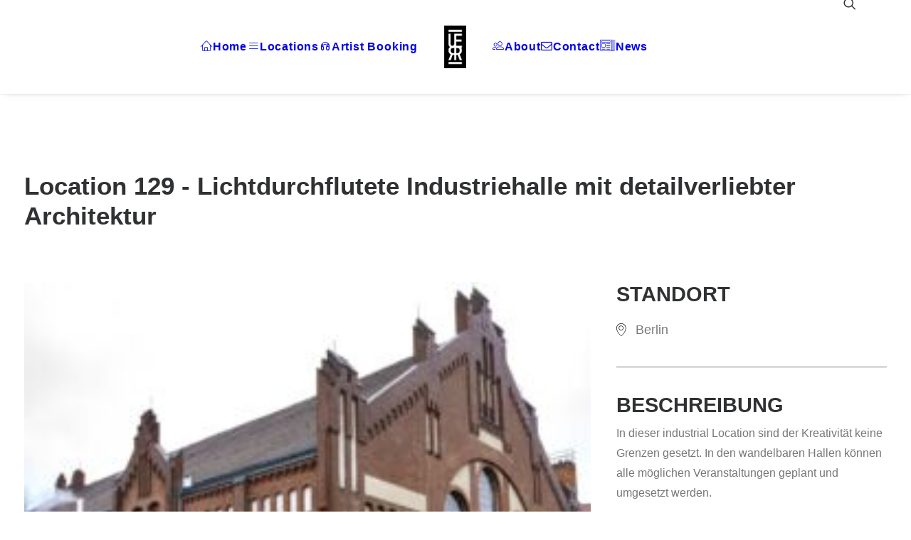

--- FILE ---
content_type: text/html; charset=UTF-8
request_url: https://ueberraum.co/portfolio/location-129
body_size: 16674
content:
<!DOCTYPE html>
<html class="no-touch" dir="ltr" lang="de" prefix="og: https://ogp.me/ns#" xmlns="http://www.w3.org/1999/xhtml">
<head>
<meta http-equiv="Content-Type" content="text/html; charset=UTF-8">
<meta name="viewport" content="width=device-width, initial-scale=1">
<link rel="profile" href="http://gmpg.org/xfn/11">
<link rel="pingback" href="https://ueberraum.co/xmlrpc.php">
<script type="text/javascript" src="https://cloud.ccm19.de/app.js?apiKey=8ebdb1a03541534eee17622db3133fb58d124c269f035c5a&amp;domain=664f01313fcc7fbf0609f552" referrerpolicy="origin"></script>
<title>Licht-durchflutete Industriehalle mit detailverliebter Architektur - UEBERRAUM - Eventlocations</title>
<!-- All in One SEO 4.9.3 - aioseo.com -->
<meta name="description" content="In dieser industrial Location sind der Kreativität keine Grenzen gesetzt. Aus den wandelbaren Hallen können allmögliche Veranstaltungen geplant und umgesetzt werden." />
<meta name="robots" content="max-image-preview:large" />
<meta name="author" content="Samuel Weiffenbach"/>
<link rel="canonical" href="https://ueberraum.co/portfolio/location-129" />
<meta name="generator" content="All in One SEO (AIOSEO) 4.9.3" />
<meta property="og:locale" content="de_DE" />
<meta property="og:site_name" content="UEBERRAUM -  Eventlocations - Event Locations" />
<meta property="og:type" content="article" />
<meta property="og:title" content="Licht-durchflutete Industriehalle mit detailverliebter Architektur - UEBERRAUM - Eventlocations" />
<meta property="og:description" content="In dieser industrial Location sind der Kreativität keine Grenzen gesetzt. Aus den wandelbaren Hallen können allmögliche Veranstaltungen geplant und umgesetzt werden." />
<meta property="og:url" content="https://ueberraum.co/portfolio/location-129" />
<meta property="article:published_time" content="2022-07-20T12:37:11+00:00" />
<meta property="article:modified_time" content="2026-01-05T16:16:14+00:00" />
<meta property="article:publisher" content="https://www.facebook.com/p/Ueberraum-61552357715050/" />
<meta name="twitter:card" content="summary_large_image" />
<meta name="twitter:title" content="Licht-durchflutete Industriehalle mit detailverliebter Architektur - UEBERRAUM - Eventlocations" />
<meta name="twitter:description" content="In dieser industrial Location sind der Kreativität keine Grenzen gesetzt. Aus den wandelbaren Hallen können allmögliche Veranstaltungen geplant und umgesetzt werden." />
<script type="application/ld+json" class="aioseo-schema">
{"@context":"https:\/\/schema.org","@graph":[{"@type":"BreadcrumbList","@id":"https:\/\/ueberraum.co\/portfolio\/location-129#breadcrumblist","itemListElement":[{"@type":"ListItem","@id":"https:\/\/ueberraum.co#listItem","position":1,"name":"Home","item":"https:\/\/ueberraum.co","nextItem":{"@type":"ListItem","@id":"https:\/\/ueberraum.co\/portfolio\/#listItem","name":"Portfolio"}},{"@type":"ListItem","@id":"https:\/\/ueberraum.co\/portfolio\/#listItem","position":2,"name":"Portfolio","item":"https:\/\/ueberraum.co\/portfolio\/","nextItem":{"@type":"ListItem","@id":"https:\/\/ueberraum.co\/portfolio_cat\/locations\/#listItem","name":"Locations"},"previousItem":{"@type":"ListItem","@id":"https:\/\/ueberraum.co#listItem","name":"Home"}},{"@type":"ListItem","@id":"https:\/\/ueberraum.co\/portfolio_cat\/locations\/#listItem","position":3,"name":"Locations","item":"https:\/\/ueberraum.co\/portfolio_cat\/locations\/","nextItem":{"@type":"ListItem","@id":"https:\/\/ueberraum.co\/portfolio_cat\/berlin\/#listItem","name":"Berlin"},"previousItem":{"@type":"ListItem","@id":"https:\/\/ueberraum.co\/portfolio\/#listItem","name":"Portfolio"}},{"@type":"ListItem","@id":"https:\/\/ueberraum.co\/portfolio_cat\/berlin\/#listItem","position":4,"name":"Berlin","item":"https:\/\/ueberraum.co\/portfolio_cat\/berlin\/","nextItem":{"@type":"ListItem","@id":"https:\/\/ueberraum.co\/portfolio\/location-129#listItem","name":"Licht-durchflutete Industriehalle mit detailverliebter Architektur"},"previousItem":{"@type":"ListItem","@id":"https:\/\/ueberraum.co\/portfolio_cat\/locations\/#listItem","name":"Locations"}},{"@type":"ListItem","@id":"https:\/\/ueberraum.co\/portfolio\/location-129#listItem","position":5,"name":"Licht-durchflutete Industriehalle mit detailverliebter Architektur","previousItem":{"@type":"ListItem","@id":"https:\/\/ueberraum.co\/portfolio_cat\/berlin\/#listItem","name":"Berlin"}}]},{"@type":"Organization","@id":"https:\/\/ueberraum.co\/#organization","name":"UEBERRAUM -  Eventlocations","description":"Event Locations","url":"https:\/\/ueberraum.co\/","telephone":"+496959604400","sameAs":["https:\/\/www.facebook.com\/p\/Ueberraum-61552357715050\/","https:\/\/www.instagram.com\/ueberraum.co\/","https:\/\/de.linkedin.com\/in\/samuel-weiffenbach-028b7732"]},{"@type":"Person","@id":"https:\/\/ueberraum.co\/author\/sam\/#author","url":"https:\/\/ueberraum.co\/author\/sam\/","name":"Samuel Weiffenbach"},{"@type":"WebPage","@id":"https:\/\/ueberraum.co\/portfolio\/location-129#webpage","url":"https:\/\/ueberraum.co\/portfolio\/location-129","name":"Licht-durchflutete Industriehalle mit detailverliebter Architektur - UEBERRAUM - Eventlocations","description":"In dieser industrial Location sind der Kreativit\u00e4t keine Grenzen gesetzt. Aus den wandelbaren Hallen k\u00f6nnen allm\u00f6gliche Veranstaltungen geplant und umgesetzt werden.","inLanguage":"de-DE","isPartOf":{"@id":"https:\/\/ueberraum.co\/#website"},"breadcrumb":{"@id":"https:\/\/ueberraum.co\/portfolio\/location-129#breadcrumblist"},"author":{"@id":"https:\/\/ueberraum.co\/author\/sam\/#author"},"creator":{"@id":"https:\/\/ueberraum.co\/author\/sam\/#author"},"image":{"@type":"ImageObject","url":"https:\/\/ueberraum.co\/wp-content\/uploads\/2022\/03\/Lichtdurchflutete-Industriehalle-mit-detailverliebter-Architektur-2-scaled.jpg","@id":"https:\/\/ueberraum.co\/portfolio\/location-129\/#mainImage","width":2560,"height":1707},"primaryImageOfPage":{"@id":"https:\/\/ueberraum.co\/portfolio\/location-129#mainImage"},"datePublished":"2022-07-20T14:37:11+02:00","dateModified":"2026-01-05T17:16:14+01:00"},{"@type":"WebSite","@id":"https:\/\/ueberraum.co\/#website","url":"https:\/\/ueberraum.co\/","name":"UEBERRAUM -  Eventlocations","description":"Event Locations","inLanguage":"de-DE","publisher":{"@id":"https:\/\/ueberraum.co\/#organization"}}]}
</script>
<!-- All in One SEO -->
<!-- Google tag (gtag.js) consent mode dataLayer added by Site Kit -->
<script type="text/javascript" id="google_gtagjs-js-consent-mode-data-layer">
/* <![CDATA[ */
window.dataLayer = window.dataLayer || [];function gtag(){dataLayer.push(arguments);}
gtag('consent', 'default', {"ad_personalization":"denied","ad_storage":"denied","ad_user_data":"denied","analytics_storage":"denied","functionality_storage":"denied","security_storage":"denied","personalization_storage":"denied","region":["AT","BE","BG","CH","CY","CZ","DE","DK","EE","ES","FI","FR","GB","GR","HR","HU","IE","IS","IT","LI","LT","LU","LV","MT","NL","NO","PL","PT","RO","SE","SI","SK"],"wait_for_update":500});
window._googlesitekitConsentCategoryMap = {"statistics":["analytics_storage"],"marketing":["ad_storage","ad_user_data","ad_personalization"],"functional":["functionality_storage","security_storage"],"preferences":["personalization_storage"]};
window._googlesitekitConsents = {"ad_personalization":"denied","ad_storage":"denied","ad_user_data":"denied","analytics_storage":"denied","functionality_storage":"denied","security_storage":"denied","personalization_storage":"denied","region":["AT","BE","BG","CH","CY","CZ","DE","DK","EE","ES","FI","FR","GB","GR","HR","HU","IE","IS","IT","LI","LT","LU","LV","MT","NL","NO","PL","PT","RO","SE","SI","SK"],"wait_for_update":500};
/* ]]> */
</script>
<!-- End Google tag (gtag.js) consent mode dataLayer added by Site Kit -->
<link rel='dns-prefetch' href='//www.googletagmanager.com' />
<link rel="alternate" type="application/rss+xml" title="UEBERRAUM -  Eventlocations &raquo; Feed" href="https://ueberraum.co/feed/" />
<link rel="alternate" type="application/rss+xml" title="UEBERRAUM -  Eventlocations &raquo; Kommentar-Feed" href="https://ueberraum.co/comments/feed/" />
<link rel="alternate" type="application/rss+xml" title="UEBERRAUM -  Eventlocations &raquo; Licht-durchflutete Industriehalle mit detailverliebter Architektur-Kommentar-Feed" href="https://ueberraum.co/portfolio/location-129/feed/" />
<!-- This site uses the Google Analytics by MonsterInsights plugin v9.11.1 - Using Analytics tracking - https://www.monsterinsights.com/ -->
<script src="//www.googletagmanager.com/gtag/js?id=G-6KDKKFLQXM"  data-cfasync="false" data-wpfc-render="false" type="text/javascript" async></script>
<script data-cfasync="false" data-wpfc-render="false" type="text/javascript">
var mi_version = '9.11.1';
var mi_track_user = true;
var mi_no_track_reason = '';
var MonsterInsightsDefaultLocations = {"page_location":"https:\/\/ueberraum.co\/portfolio\/licht-durchflutete-industriehalle-mit-detail-verliebter-architektur\/"};
if ( typeof MonsterInsightsPrivacyGuardFilter === 'function' ) {
var MonsterInsightsLocations = (typeof MonsterInsightsExcludeQuery === 'object') ? MonsterInsightsPrivacyGuardFilter( MonsterInsightsExcludeQuery ) : MonsterInsightsPrivacyGuardFilter( MonsterInsightsDefaultLocations );
} else {
var MonsterInsightsLocations = (typeof MonsterInsightsExcludeQuery === 'object') ? MonsterInsightsExcludeQuery : MonsterInsightsDefaultLocations;
}
var disableStrs = [
'ga-disable-G-6KDKKFLQXM',
];
/* Function to detect opted out users */
function __gtagTrackerIsOptedOut() {
for (var index = 0; index < disableStrs.length; index++) {
if (document.cookie.indexOf(disableStrs[index] + '=true') > -1) {
return true;
}
}
return false;
}
/* Disable tracking if the opt-out cookie exists. */
if (__gtagTrackerIsOptedOut()) {
for (var index = 0; index < disableStrs.length; index++) {
window[disableStrs[index]] = true;
}
}
/* Opt-out function */
function __gtagTrackerOptout() {
for (var index = 0; index < disableStrs.length; index++) {
document.cookie = disableStrs[index] + '=true; expires=Thu, 31 Dec 2099 23:59:59 UTC; path=/';
window[disableStrs[index]] = true;
}
}
if ('undefined' === typeof gaOptout) {
function gaOptout() {
__gtagTrackerOptout();
}
}
window.dataLayer = window.dataLayer || [];
window.MonsterInsightsDualTracker = {
helpers: {},
trackers: {},
};
if (mi_track_user) {
function __gtagDataLayer() {
dataLayer.push(arguments);
}
function __gtagTracker(type, name, parameters) {
if (!parameters) {
parameters = {};
}
if (parameters.send_to) {
__gtagDataLayer.apply(null, arguments);
return;
}
if (type === 'event') {
parameters.send_to = monsterinsights_frontend.v4_id;
var hookName = name;
if (typeof parameters['event_category'] !== 'undefined') {
hookName = parameters['event_category'] + ':' + name;
}
if (typeof MonsterInsightsDualTracker.trackers[hookName] !== 'undefined') {
MonsterInsightsDualTracker.trackers[hookName](parameters);
} else {
__gtagDataLayer('event', name, parameters);
}
} else {
__gtagDataLayer.apply(null, arguments);
}
}
__gtagTracker('js', new Date());
__gtagTracker('set', {
'developer_id.dZGIzZG': true,
});
if ( MonsterInsightsLocations.page_location ) {
__gtagTracker('set', MonsterInsightsLocations);
}
__gtagTracker('config', 'G-6KDKKFLQXM', {"forceSSL":"true","link_attribution":"true"} );
window.gtag = __gtagTracker;										(function () {
/* https://developers.google.com/analytics/devguides/collection/analyticsjs/ */
/* ga and __gaTracker compatibility shim. */
var noopfn = function () {
return null;
};
var newtracker = function () {
return new Tracker();
};
var Tracker = function () {
return null;
};
var p = Tracker.prototype;
p.get = noopfn;
p.set = noopfn;
p.send = function () {
var args = Array.prototype.slice.call(arguments);
args.unshift('send');
__gaTracker.apply(null, args);
};
var __gaTracker = function () {
var len = arguments.length;
if (len === 0) {
return;
}
var f = arguments[len - 1];
if (typeof f !== 'object' || f === null || typeof f.hitCallback !== 'function') {
if ('send' === arguments[0]) {
var hitConverted, hitObject = false, action;
if ('event' === arguments[1]) {
if ('undefined' !== typeof arguments[3]) {
hitObject = {
'eventAction': arguments[3],
'eventCategory': arguments[2],
'eventLabel': arguments[4],
'value': arguments[5] ? arguments[5] : 1,
}
}
}
if ('pageview' === arguments[1]) {
if ('undefined' !== typeof arguments[2]) {
hitObject = {
'eventAction': 'page_view',
'page_path': arguments[2],
}
}
}
if (typeof arguments[2] === 'object') {
hitObject = arguments[2];
}
if (typeof arguments[5] === 'object') {
Object.assign(hitObject, arguments[5]);
}
if ('undefined' !== typeof arguments[1].hitType) {
hitObject = arguments[1];
if ('pageview' === hitObject.hitType) {
hitObject.eventAction = 'page_view';
}
}
if (hitObject) {
action = 'timing' === arguments[1].hitType ? 'timing_complete' : hitObject.eventAction;
hitConverted = mapArgs(hitObject);
__gtagTracker('event', action, hitConverted);
}
}
return;
}
function mapArgs(args) {
var arg, hit = {};
var gaMap = {
'eventCategory': 'event_category',
'eventAction': 'event_action',
'eventLabel': 'event_label',
'eventValue': 'event_value',
'nonInteraction': 'non_interaction',
'timingCategory': 'event_category',
'timingVar': 'name',
'timingValue': 'value',
'timingLabel': 'event_label',
'page': 'page_path',
'location': 'page_location',
'title': 'page_title',
'referrer' : 'page_referrer',
};
for (arg in args) {
if (!(!args.hasOwnProperty(arg) || !gaMap.hasOwnProperty(arg))) {
hit[gaMap[arg]] = args[arg];
} else {
hit[arg] = args[arg];
}
}
return hit;
}
try {
f.hitCallback();
} catch (ex) {
}
};
__gaTracker.create = newtracker;
__gaTracker.getByName = newtracker;
__gaTracker.getAll = function () {
return [];
};
__gaTracker.remove = noopfn;
__gaTracker.loaded = true;
window['__gaTracker'] = __gaTracker;
})();
} else {
console.log("");
(function () {
function __gtagTracker() {
return null;
}
window['__gtagTracker'] = __gtagTracker;
window['gtag'] = __gtagTracker;
})();
}
</script>
<!-- / Google Analytics by MonsterInsights -->
<style id='wp-img-auto-sizes-contain-inline-css' type='text/css'>
img:is([sizes=auto i],[sizes^="auto," i]){contain-intrinsic-size:3000px 1500px}
/*# sourceURL=wp-img-auto-sizes-contain-inline-css */
</style>
<style id='classic-theme-styles-inline-css' type='text/css'>
/*! This file is auto-generated */
.wp-block-button__link{color:#fff;background-color:#32373c;border-radius:9999px;box-shadow:none;text-decoration:none;padding:calc(.667em + 2px) calc(1.333em + 2px);font-size:1.125em}.wp-block-file__button{background:#32373c;color:#fff;text-decoration:none}
/*# sourceURL=/wp-includes/css/classic-themes.min.css */
</style>
<!-- <link rel='stylesheet' id='contact-form-7-css' href='https://ueberraum.co/wp-content/plugins/contact-form-7/includes/css/styles.css?ver=6.1.4' type='text/css' media='all' /> -->
<!-- <link rel='stylesheet' id='dsgvoyoutube-style-css' href='https://ueberraum.co/wp-content/plugins/dsgvo-youtube/css/style.php?ver=6.9' type='text/css' media='all' /> -->
<!-- <link rel='stylesheet' id='cdsgvogdpryoutube-css' href='https://ueberraum.co/wp-content/plugins/dsgvo-youtube/includes/../css/jquery.fancybox.min.css?ver=6.9' type='text/css' media='all' /> -->
<!-- <link rel='stylesheet' id='uncode-privacy-css' href='https://ueberraum.co/wp-content/plugins/uncode-privacy/assets/css/uncode-privacy-public.css?ver=2.2.7' type='text/css' media='all' /> -->
<!-- <link rel='stylesheet' id='wpos-slick-style-css' href='https://ueberraum.co/wp-content/plugins/wp-logo-showcase-responsive-slider-slider/assets/css/slick.css?ver=3.8.7' type='text/css' media='all' /> -->
<!-- <link rel='stylesheet' id='wpls-public-style-css' href='https://ueberraum.co/wp-content/plugins/wp-logo-showcase-responsive-slider-slider/assets/css/wpls-public.css?ver=3.8.7' type='text/css' media='all' /> -->
<!-- <link rel='stylesheet' id='uncode-style-css' href='https://ueberraum.co/wp-content/themes/uncode/library/css/style-core.css?ver=2.10.4' type='text/css' media='all' /> -->
<link rel="stylesheet" type="text/css" href="//ueberraum.co/wp-content/cache/wpfc-minified/kbpl8tex/hh63c.css" media="all"/>
<style id='uncode-style-inline-css' type='text/css'>
@media (max-width: 959px) { .navbar-brand > * { height: 60px !important;}}
@media (min-width: 960px) { 
.limit-width { max-width: 1200px; margin: auto;}
.menu-container:not(.grid-filters) .menu-horizontal ul.menu-smart .megamenu-block-wrapper > .vc_row[data-parent="true"].limit-width:not(.row-parent-limit) { max-width: calc(1200px - 72px); }
}
#changer-back-color { transition: background-color 1000ms cubic-bezier(0.25, 1, 0.5, 1) !important; } #changer-back-color > div { transition: opacity 1000ms cubic-bezier(0.25, 1, 0.5, 1) !important; } body.bg-changer-init.disable-hover .main-wrapper .style-light,  body.bg-changer-init.disable-hover .main-wrapper .style-light h1,  body.bg-changer-init.disable-hover .main-wrapper .style-light h2, body.bg-changer-init.disable-hover .main-wrapper .style-light h3, body.bg-changer-init.disable-hover .main-wrapper .style-light h4, body.bg-changer-init.disable-hover .main-wrapper .style-light h5, body.bg-changer-init.disable-hover .main-wrapper .style-light h6, body.bg-changer-init.disable-hover .main-wrapper .style-light a, body.bg-changer-init.disable-hover .main-wrapper .style-dark, body.bg-changer-init.disable-hover .main-wrapper .style-dark h1, body.bg-changer-init.disable-hover .main-wrapper .style-dark h2, body.bg-changer-init.disable-hover .main-wrapper .style-dark h3, body.bg-changer-init.disable-hover .main-wrapper .style-dark h4, body.bg-changer-init.disable-hover .main-wrapper .style-dark h5, body.bg-changer-init.disable-hover .main-wrapper .style-dark h6, body.bg-changer-init.disable-hover .main-wrapper .style-dark a { transition: color 1000ms cubic-bezier(0.25, 1, 0.5, 1) !important; }
/*# sourceURL=uncode-style-inline-css */
</style>
<!-- <link rel='stylesheet' id='lenis-scroll-style-css' href='https://ueberraum.co/wp-content/themes/uncode/library/css/style-lenis.css?ver=all' type='text/css' media='all' /> -->
<!-- <link rel='stylesheet' id='uncode-style-iconbox-css' href='https://ueberraum.co/wp-content/themes/uncode/library/css/style-iconbox.css?ver=all' type='text/css' media='all' /> -->
<!-- <link rel='stylesheet' id='uncode-style-dividers-css' href='https://ueberraum.co/wp-content/themes/uncode/library/css/style-dividers.css?ver=all' type='text/css' media='all' /> -->
<!-- <link rel='stylesheet' id='uncode-style-star-rating-css' href='https://ueberraum.co/wp-content/themes/uncode/library/css/style-star-rating.css?ver=all' type='text/css' media='all' /> -->
<!-- <link rel='stylesheet' id='uncode-style-gallery-utils-css' href='https://ueberraum.co/wp-content/themes/uncode/library/css/style-gallery-utils.css?ver=all' type='text/css' media='all' /> -->
<!-- <link rel='stylesheet' id='uncode-style-utils-css' href='https://ueberraum.co/wp-content/themes/uncode/library/css/style-utils.css?ver=all' type='text/css' media='all' /> -->
<!-- <link rel='stylesheet' id='uncode-style-cf7-css' href='https://ueberraum.co/wp-content/themes/uncode/library/css/style-cf7.css?ver=all' type='text/css' media='all' /> -->
<!-- <link rel='stylesheet' id='uncode-icons-css' href='https://ueberraum.co/wp-content/themes/uncode/library/css/uncode-icons.css?ver=2.10.4' type='text/css' media='all' /> -->
<!-- <link rel='stylesheet' id='uncode-custom-style-css' href='https://ueberraum.co/wp-content/themes/uncode/library/css/style-custom.css?ver=2.10.4' type='text/css' media='all' /> -->
<link rel="stylesheet" type="text/css" href="//ueberraum.co/wp-content/cache/wpfc-minified/jpdfihlf/g1esl.css" media="all"/>
<style id='uncode-custom-style-inline-css' type='text/css'>
.grecaptcha-badge { display:none !important; }.footer-social-icons {margin-top:15px;}.footer-social-icons li {list-style:none !important;margin-left:15px !important;display:inline-block;}.footer-social-icons i {font-size:20px !important;color:#fff;transition:all 0.3s ease;}.footer-social-icons i:hover {color:#999999;}@media (max-width:600px) {.footer-social-icons {justify-content:center;margin-right:0;margin-bottom:20px;}.footer-social-icons li {margin:0 10px !important;}}
/*# sourceURL=uncode-custom-style-inline-css */
</style>
<link rel='stylesheet' id='child-style-css' href='https://ueberraum.co/wp-content/themes/uncode-child/style.css' type='text/css' media='all' />
<script type="text/javascript" src="https://ueberraum.co/wp-content/plugins/google-analytics-for-wordpress/assets/js/frontend-gtag.min.js?ver=9.11.1" id="monsterinsights-frontend-script-js" async="async" data-wp-strategy="async"></script>
<script data-cfasync="false" data-wpfc-render="false" type="text/javascript" id='monsterinsights-frontend-script-js-extra'>/* <![CDATA[ */
var monsterinsights_frontend = {"js_events_tracking":"true","download_extensions":"doc,pdf,ppt,zip,xls,docx,pptx,xlsx","inbound_paths":"[{\"path\":\"\\\/go\\\/\",\"label\":\"affiliate\"},{\"path\":\"\\\/recommend\\\/\",\"label\":\"affiliate\"}]","home_url":"https:\/\/ueberraum.co","hash_tracking":"false","v4_id":"G-6KDKKFLQXM"};/* ]]> */
</script>
<script type="text/javascript" src="https://ueberraum.co/wp-includes/js/jquery/jquery.min.js?ver=3.7.1" id="jquery-core-js"></script>
<script type="text/javascript" src="https://ueberraum.co/wp-includes/js/jquery/jquery-migrate.min.js?ver=3.4.1" id="jquery-migrate-js"></script>
<script type="text/javascript" src="https://ueberraum.co/wp-content/plugins/dsgvo-youtube/includes/../js/jquery.fancybox.min.js?ver=6.9" id="cdsgvogdpryoutubescript-js"></script>
<script type="text/javascript" src="/wp-content/themes/uncode/library/js/ai-uncode.min.js" id="uncodeAI" data-home="/" data-path="/" data-breakpoints-images="258,516,720,1032,1440,2064,2880" id="ai-uncode-js"></script>
<script type="text/javascript" id="uncode-init-js-extra">
/* <![CDATA[ */
var SiteParameters = {"days":"days","hours":"hours","minutes":"minutes","seconds":"seconds","constant_scroll":"on","scroll_speed":"2","parallax_factor":"0.25","loading":"Loading\u2026","slide_name":"slide","slide_footer":"footer","ajax_url":"https://ueberraum.co/wp-admin/admin-ajax.php","nonce_adaptive_images":"945df5c5ba","nonce_srcset_async":"cfae048836","enable_debug":"","block_mobile_videos":"","is_frontend_editor":"","main_width":["1200","px"],"mobile_parallax_allowed":"","listen_for_screen_update":"1","wireframes_plugin_active":"1","sticky_elements":"off","resize_quality":"90","register_metadata":"","bg_changer_time":"1000","update_wc_fragments":"1","optimize_shortpixel_image":"","menu_mobile_offcanvas_gap":"45","custom_cursor_selector":"[href], .trigger-overlay, .owl-next, .owl-prev, .owl-dot, input[type=\"submit\"], input[type=\"checkbox\"], button[type=\"submit\"], a[class^=\"ilightbox\"], .ilightbox-thumbnail, .ilightbox-prev, .ilightbox-next, .overlay-close, .unmodal-close, .qty-inset \u003E span, .share-button li, .uncode-post-titles .tmb.tmb-click-area, .btn-link, .tmb-click-row .t-inside, .lg-outer button, .lg-thumb img, a[data-lbox], .uncode-close-offcanvas-overlay, .uncode-nav-next, .uncode-nav-prev, .uncode-nav-index","mobile_parallax_animation":"","lbox_enhanced":"","native_media_player":"1","vimeoPlayerParams":"?autoplay=0","ajax_filter_key_search":"key","ajax_filter_key_unfilter":"unfilter","index_pagination_disable_scroll":"","index_pagination_scroll_to":"","uncode_wc_popup_cart_qty":"","disable_hover_hack":"","uncode_nocookie":"","menuHideOnClick":"1","menuShowOnClick":"","smoothScroll":"off","smoothScrollDisableHover":"","smoothScrollQuery":"960","uncode_force_onepage_dots":"","uncode_smooth_scroll_safe":"","uncode_lb_add_galleries":", .gallery","uncode_lb_add_items":", .gallery .gallery-item a","uncode_prev_label":"Previous","uncode_next_label":"Next","uncode_slide_label":"Slide","uncode_share_label":"Share on %","uncode_has_ligatures":"","uncode_is_accessible":"","uncode_carousel_itemSelector":"*:not(.hidden)","uncode_adaptive":"1","ai_breakpoints":"258,516,720,1032,1440,2064,2880","uncode_limit_width":"1200px"};
//# sourceURL=uncode-init-js-extra
/* ]]> */
</script>
<script type="text/javascript" src="https://ueberraum.co/wp-content/themes/uncode/library/js/init.min.js?ver=2.10.4" id="uncode-init-js"></script>
<!-- Google Tag (gtac.js) durch Site-Kit hinzugefügt -->
<!-- Von Site Kit hinzugefügtes Google-Analytics-Snippet -->
<!-- Das Google Ads-Snippet wurde von Site Kit hinzugefügt -->
<script type="text/javascript" src="https://www.googletagmanager.com/gtag/js?id=G-WQMY2WGGSM" id="google_gtagjs-js" async></script>
<script type="text/javascript" id="google_gtagjs-js-after">
/* <![CDATA[ */
window.dataLayer = window.dataLayer || [];function gtag(){dataLayer.push(arguments);}
gtag("set","linker",{"domains":["ueberraum.co"]});
gtag("js", new Date());
gtag("set", "developer_id.dZTNiMT", true);
gtag("config", "G-WQMY2WGGSM");
gtag("config", "AW-17863504665");
window._googlesitekit = window._googlesitekit || {}; window._googlesitekit.throttledEvents = []; window._googlesitekit.gtagEvent = (name, data) => { var key = JSON.stringify( { name, data } ); if ( !! window._googlesitekit.throttledEvents[ key ] ) { return; } window._googlesitekit.throttledEvents[ key ] = true; setTimeout( () => { delete window._googlesitekit.throttledEvents[ key ]; }, 5 ); gtag( "event", name, { ...data, event_source: "site-kit" } ); }; 
//# sourceURL=google_gtagjs-js-after
/* ]]> */
</script>
<script></script><link rel="https://api.w.org/" href="https://ueberraum.co/wp-json/" /><link rel="alternate" title="JSON" type="application/json" href="https://ueberraum.co/wp-json/wp/v2/portfolio/87890" /><link rel="EditURI" type="application/rsd+xml" title="RSD" href="https://ueberraum.co/xmlrpc.php?rsd" />
<meta name="generator" content="WordPress 6.9" />
<link rel='shortlink' href='https://ueberraum.co/?p=87890' />
<meta name="generator" content="Site Kit by Google 1.170.0" /><style type="text/css">.recentcomments a{display:inline !important;padding:0 !important;margin:0 !important;}</style>
<!-- Von Site Kit hinzugefügtes Google-Tag-Manager-Snippet -->
<script type="text/javascript">
/* <![CDATA[ */
( function( w, d, s, l, i ) {
w[l] = w[l] || [];
w[l].push( {'gtm.start': new Date().getTime(), event: 'gtm.js'} );
var f = d.getElementsByTagName( s )[0],
j = d.createElement( s ), dl = l != 'dataLayer' ? '&l=' + l : '';
j.async = true;
j.src = 'https://www.googletagmanager.com/gtm.js?id=' + i + dl;
f.parentNode.insertBefore( j, f );
} )( window, document, 'script', 'dataLayer', 'GTM-P5J8Q2RV' );
/* ]]> */
</script>
<!-- Ende des von Site Kit hinzugefügten Google-Tag-Manager-Snippets -->
<noscript><style> .wpb_animate_when_almost_visible { opacity: 1; }</style></noscript><style id='global-styles-inline-css' type='text/css'>
:root{--wp--preset--aspect-ratio--square: 1;--wp--preset--aspect-ratio--4-3: 4/3;--wp--preset--aspect-ratio--3-4: 3/4;--wp--preset--aspect-ratio--3-2: 3/2;--wp--preset--aspect-ratio--2-3: 2/3;--wp--preset--aspect-ratio--16-9: 16/9;--wp--preset--aspect-ratio--9-16: 9/16;--wp--preset--color--black: #000000;--wp--preset--color--cyan-bluish-gray: #abb8c3;--wp--preset--color--white: #ffffff;--wp--preset--color--pale-pink: #f78da7;--wp--preset--color--vivid-red: #cf2e2e;--wp--preset--color--luminous-vivid-orange: #ff6900;--wp--preset--color--luminous-vivid-amber: #fcb900;--wp--preset--color--light-green-cyan: #7bdcb5;--wp--preset--color--vivid-green-cyan: #00d084;--wp--preset--color--pale-cyan-blue: #8ed1fc;--wp--preset--color--vivid-cyan-blue: #0693e3;--wp--preset--color--vivid-purple: #9b51e0;--wp--preset--gradient--vivid-cyan-blue-to-vivid-purple: linear-gradient(135deg,rgb(6,147,227) 0%,rgb(155,81,224) 100%);--wp--preset--gradient--light-green-cyan-to-vivid-green-cyan: linear-gradient(135deg,rgb(122,220,180) 0%,rgb(0,208,130) 100%);--wp--preset--gradient--luminous-vivid-amber-to-luminous-vivid-orange: linear-gradient(135deg,rgb(252,185,0) 0%,rgb(255,105,0) 100%);--wp--preset--gradient--luminous-vivid-orange-to-vivid-red: linear-gradient(135deg,rgb(255,105,0) 0%,rgb(207,46,46) 100%);--wp--preset--gradient--very-light-gray-to-cyan-bluish-gray: linear-gradient(135deg,rgb(238,238,238) 0%,rgb(169,184,195) 100%);--wp--preset--gradient--cool-to-warm-spectrum: linear-gradient(135deg,rgb(74,234,220) 0%,rgb(151,120,209) 20%,rgb(207,42,186) 40%,rgb(238,44,130) 60%,rgb(251,105,98) 80%,rgb(254,248,76) 100%);--wp--preset--gradient--blush-light-purple: linear-gradient(135deg,rgb(255,206,236) 0%,rgb(152,150,240) 100%);--wp--preset--gradient--blush-bordeaux: linear-gradient(135deg,rgb(254,205,165) 0%,rgb(254,45,45) 50%,rgb(107,0,62) 100%);--wp--preset--gradient--luminous-dusk: linear-gradient(135deg,rgb(255,203,112) 0%,rgb(199,81,192) 50%,rgb(65,88,208) 100%);--wp--preset--gradient--pale-ocean: linear-gradient(135deg,rgb(255,245,203) 0%,rgb(182,227,212) 50%,rgb(51,167,181) 100%);--wp--preset--gradient--electric-grass: linear-gradient(135deg,rgb(202,248,128) 0%,rgb(113,206,126) 100%);--wp--preset--gradient--midnight: linear-gradient(135deg,rgb(2,3,129) 0%,rgb(40,116,252) 100%);--wp--preset--font-size--small: 13px;--wp--preset--font-size--medium: 20px;--wp--preset--font-size--large: 36px;--wp--preset--font-size--x-large: 42px;--wp--preset--spacing--20: 0.44rem;--wp--preset--spacing--30: 0.67rem;--wp--preset--spacing--40: 1rem;--wp--preset--spacing--50: 1.5rem;--wp--preset--spacing--60: 2.25rem;--wp--preset--spacing--70: 3.38rem;--wp--preset--spacing--80: 5.06rem;--wp--preset--shadow--natural: 6px 6px 9px rgba(0, 0, 0, 0.2);--wp--preset--shadow--deep: 12px 12px 50px rgba(0, 0, 0, 0.4);--wp--preset--shadow--sharp: 6px 6px 0px rgba(0, 0, 0, 0.2);--wp--preset--shadow--outlined: 6px 6px 0px -3px rgb(255, 255, 255), 6px 6px rgb(0, 0, 0);--wp--preset--shadow--crisp: 6px 6px 0px rgb(0, 0, 0);}:where(.is-layout-flex){gap: 0.5em;}:where(.is-layout-grid){gap: 0.5em;}body .is-layout-flex{display: flex;}.is-layout-flex{flex-wrap: wrap;align-items: center;}.is-layout-flex > :is(*, div){margin: 0;}body .is-layout-grid{display: grid;}.is-layout-grid > :is(*, div){margin: 0;}:where(.wp-block-columns.is-layout-flex){gap: 2em;}:where(.wp-block-columns.is-layout-grid){gap: 2em;}:where(.wp-block-post-template.is-layout-flex){gap: 1.25em;}:where(.wp-block-post-template.is-layout-grid){gap: 1.25em;}.has-black-color{color: var(--wp--preset--color--black) !important;}.has-cyan-bluish-gray-color{color: var(--wp--preset--color--cyan-bluish-gray) !important;}.has-white-color{color: var(--wp--preset--color--white) !important;}.has-pale-pink-color{color: var(--wp--preset--color--pale-pink) !important;}.has-vivid-red-color{color: var(--wp--preset--color--vivid-red) !important;}.has-luminous-vivid-orange-color{color: var(--wp--preset--color--luminous-vivid-orange) !important;}.has-luminous-vivid-amber-color{color: var(--wp--preset--color--luminous-vivid-amber) !important;}.has-light-green-cyan-color{color: var(--wp--preset--color--light-green-cyan) !important;}.has-vivid-green-cyan-color{color: var(--wp--preset--color--vivid-green-cyan) !important;}.has-pale-cyan-blue-color{color: var(--wp--preset--color--pale-cyan-blue) !important;}.has-vivid-cyan-blue-color{color: var(--wp--preset--color--vivid-cyan-blue) !important;}.has-vivid-purple-color{color: var(--wp--preset--color--vivid-purple) !important;}.has-black-background-color{background-color: var(--wp--preset--color--black) !important;}.has-cyan-bluish-gray-background-color{background-color: var(--wp--preset--color--cyan-bluish-gray) !important;}.has-white-background-color{background-color: var(--wp--preset--color--white) !important;}.has-pale-pink-background-color{background-color: var(--wp--preset--color--pale-pink) !important;}.has-vivid-red-background-color{background-color: var(--wp--preset--color--vivid-red) !important;}.has-luminous-vivid-orange-background-color{background-color: var(--wp--preset--color--luminous-vivid-orange) !important;}.has-luminous-vivid-amber-background-color{background-color: var(--wp--preset--color--luminous-vivid-amber) !important;}.has-light-green-cyan-background-color{background-color: var(--wp--preset--color--light-green-cyan) !important;}.has-vivid-green-cyan-background-color{background-color: var(--wp--preset--color--vivid-green-cyan) !important;}.has-pale-cyan-blue-background-color{background-color: var(--wp--preset--color--pale-cyan-blue) !important;}.has-vivid-cyan-blue-background-color{background-color: var(--wp--preset--color--vivid-cyan-blue) !important;}.has-vivid-purple-background-color{background-color: var(--wp--preset--color--vivid-purple) !important;}.has-black-border-color{border-color: var(--wp--preset--color--black) !important;}.has-cyan-bluish-gray-border-color{border-color: var(--wp--preset--color--cyan-bluish-gray) !important;}.has-white-border-color{border-color: var(--wp--preset--color--white) !important;}.has-pale-pink-border-color{border-color: var(--wp--preset--color--pale-pink) !important;}.has-vivid-red-border-color{border-color: var(--wp--preset--color--vivid-red) !important;}.has-luminous-vivid-orange-border-color{border-color: var(--wp--preset--color--luminous-vivid-orange) !important;}.has-luminous-vivid-amber-border-color{border-color: var(--wp--preset--color--luminous-vivid-amber) !important;}.has-light-green-cyan-border-color{border-color: var(--wp--preset--color--light-green-cyan) !important;}.has-vivid-green-cyan-border-color{border-color: var(--wp--preset--color--vivid-green-cyan) !important;}.has-pale-cyan-blue-border-color{border-color: var(--wp--preset--color--pale-cyan-blue) !important;}.has-vivid-cyan-blue-border-color{border-color: var(--wp--preset--color--vivid-cyan-blue) !important;}.has-vivid-purple-border-color{border-color: var(--wp--preset--color--vivid-purple) !important;}.has-vivid-cyan-blue-to-vivid-purple-gradient-background{background: var(--wp--preset--gradient--vivid-cyan-blue-to-vivid-purple) !important;}.has-light-green-cyan-to-vivid-green-cyan-gradient-background{background: var(--wp--preset--gradient--light-green-cyan-to-vivid-green-cyan) !important;}.has-luminous-vivid-amber-to-luminous-vivid-orange-gradient-background{background: var(--wp--preset--gradient--luminous-vivid-amber-to-luminous-vivid-orange) !important;}.has-luminous-vivid-orange-to-vivid-red-gradient-background{background: var(--wp--preset--gradient--luminous-vivid-orange-to-vivid-red) !important;}.has-very-light-gray-to-cyan-bluish-gray-gradient-background{background: var(--wp--preset--gradient--very-light-gray-to-cyan-bluish-gray) !important;}.has-cool-to-warm-spectrum-gradient-background{background: var(--wp--preset--gradient--cool-to-warm-spectrum) !important;}.has-blush-light-purple-gradient-background{background: var(--wp--preset--gradient--blush-light-purple) !important;}.has-blush-bordeaux-gradient-background{background: var(--wp--preset--gradient--blush-bordeaux) !important;}.has-luminous-dusk-gradient-background{background: var(--wp--preset--gradient--luminous-dusk) !important;}.has-pale-ocean-gradient-background{background: var(--wp--preset--gradient--pale-ocean) !important;}.has-electric-grass-gradient-background{background: var(--wp--preset--gradient--electric-grass) !important;}.has-midnight-gradient-background{background: var(--wp--preset--gradient--midnight) !important;}.has-small-font-size{font-size: var(--wp--preset--font-size--small) !important;}.has-medium-font-size{font-size: var(--wp--preset--font-size--medium) !important;}.has-large-font-size{font-size: var(--wp--preset--font-size--large) !important;}.has-x-large-font-size{font-size: var(--wp--preset--font-size--x-large) !important;}
/*# sourceURL=global-styles-inline-css */
</style>
</head>
<body class="wp-singular portfolio-template-default single single-portfolio postid-87890 wp-theme-uncode wp-child-theme-uncode-child group-blog hormenu-position-left hmenu hmenu-center-split header-full-width main-center-align menu-mobile-default mobile-parallax-not-allowed ilb-no-bounce unreg qw-body-scroll-disabled no-qty-fx wpb-js-composer js-comp-ver-8.7.1.2 vc_responsive" data-border="0">
<div id="vh_layout_help"></div>		<!-- Von Site Kit hinzugefügtes Google-Tag-Manager-(noscript)-Snippet -->
<noscript>
<iframe src="https://www.googletagmanager.com/ns.html?id=GTM-P5J8Q2RV" height="0" width="0" style="display:none;visibility:hidden"></iframe>
</noscript>
<!-- Ende des von Site Kit hinzugefügten Google-Tag-Manager-(noscript)-Snippets -->
<div class="body-borders" data-border="0"><div class="top-border body-border-shadow"></div><div class="right-border body-border-shadow"></div><div class="bottom-border body-border-shadow"></div><div class="left-border body-border-shadow"></div><div class="top-border style-light-bg"></div><div class="right-border style-light-bg"></div><div class="bottom-border style-light-bg"></div><div class="left-border style-light-bg"></div></div>	<div class="box-wrapper">
<div class="box-container">
<script type="text/javascript" id="initBox">UNCODE.initBox();</script>
<div class="menu-wrapper">
<header id="masthead" class="navbar menu-primary menu-light submenu-light style-light-original menu-with-logo">
<div class="menu-container style-color-xsdn-bg menu-borders menu-shadows force-no-shadows" role="navigation">
<div class="row-menu limit-width">
<div class="row-menu-inner">
<div id="logo-container-mobile" class="col-lg-0 logo-container megamenu-diff desktop-hidden">
<div class="navbar-header style-light">
<a href="https://ueberraum.co/" class="navbar-brand" data-minheight="20" aria-label="UEBERRAUM &#8211;  Eventlocations"><div class="logo-image main-logo logo-skinnable" data-maxheight="60" style="height: 60px;"><img fetchpriority="high" decoding="async" src="https://ueberraum.co/wp-content/uploads/2019/08/UEBERRAUM_Signet_RZ_Fläche_pos_ausgeschnitten.png" alt="UEBERRAUM Eventlocations Frankfurt" width="308" height="591" class="img-responsive" /></div></a>
</div>
<div class="mmb-container"><div class="mobile-additional-icons"></div><div class="mobile-menu-button mobile-menu-button-light lines-button" aria-label="Toggle menu" role="button" tabindex="0"><span class="lines"><span></span></span></div></div>
</div>
<div class="col-lg-12 main-menu-container middle">
<div class="menu-horizontal ">
<div class="menu-horizontal-inner"><div class="nav navbar-nav navbar-main"><ul id="menu-ueberraum-menue" class="menu-primary-inner menu-smart sm" role="menu"><li role="menuitem"  id="menu-item-84921" class="menu-item menu-item-type-post_type menu-item-object-page menu-item-home depth-0 menu-item-84921 menu-item-link"><a href="https://ueberraum.co/"><i class="menu-icon fa fa-home3"></i>Home<i class="fa fa-angle-right fa-dropdown"></i></a></li>
<li role="menuitem"  id="menu-item-81297" class="menu-item menu-item-type-post_type menu-item-object-page depth-0 menu-item-81297 menu-item-link"><a href="https://ueberraum.co/locations"><i class="menu-icon fa fa-menu2"></i>Locations<i class="fa fa-angle-right fa-dropdown"></i></a></li>
<li role="menuitem"  id="menu-item-82706" class="menu-item menu-item-type-post_type menu-item-object-page depth-0 menu-item-82706 menu-item-link"><a href="https://ueberraum.co/artist-booking/"><i class="menu-icon fa fa-headphones2"></i>Artist Booking<i class="fa fa-angle-right fa-dropdown"></i></a></li>
<li role="menuitem"  id="menu-item-0" class="mobile-hidden tablet-hidden depth-0 menu-item-0 menu-item-link"><div class="logo-container megamenu-diff middle">
<div id="main-logo" class="navbar-header style-light">
<a href="https://ueberraum.co/" class="navbar-brand" data-minheight="20" aria-label="UEBERRAUM &#8211;  Eventlocations"><div class="logo-image main-logo logo-skinnable" data-maxheight="60" style="height: 60px;"><img fetchpriority="high" decoding="async" src="https://ueberraum.co/wp-content/uploads/2019/08/UEBERRAUM_Signet_RZ_Fläche_pos_ausgeschnitten.png" alt="UEBERRAUM Eventlocations Frankfurt" width="308" height="591" class="img-responsive" /></div></a>
</div>
<div class="mmb-container"><div class="mobile-menu-button mobile-menu-button-light lines-button" aria-label="Toggle menu" role="button" tabindex="0"><span class="lines"><span></span></span></div></div>
</div></li>
<li role="menuitem"  id="menu-item-82005" class="menu-item menu-item-type-post_type menu-item-object-page depth-0 menu-item-82005 menu-item-link"><a href="https://ueberraum.co/about"><i class="menu-icon fa fa-users2"></i>About<i class="fa fa-angle-right fa-dropdown"></i></a></li>
<li role="menuitem"  id="menu-item-81584" class="menu-item menu-item-type-post_type menu-item-object-page depth-0 menu-item-81584 menu-item-link"><a href="https://ueberraum.co/contact/"><i class="menu-icon fa fa-envelope-o"></i>Contact<i class="fa fa-angle-right fa-dropdown"></i></a></li>
<li role="menuitem"  id="menu-item-87074" class="menu-item menu-item-type-post_type menu-item-object-page depth-0 menu-item-87074 menu-item-link"><a href="https://ueberraum.co/news"><i class="menu-icon fa fa-newspaper"></i>News<i class="fa fa-angle-right fa-dropdown"></i></a></li>
</ul></div><div class="uncode-close-offcanvas-mobile lines-button close navbar-mobile-el"><span class="lines"></span></div><div class="nav navbar-nav navbar-nav-last navbar-extra-icons"><ul class="menu-smart sm menu-icons menu-smart-social" role="menu"><li role="menuitem" class="menu-item-link search-icon style-light dropdown "><a href="#" class="trigger-overlay search-icon" role="button" data-area="search" data-container="box-container" aria-label="Search">
<i class="fa fa-search3"></i><span class="desktop-hidden"><span>Search</span></span><i class="fa fa-angle-down fa-dropdown desktop-hidden"></i>
</a><ul role="menu" class="drop-menu desktop-hidden">
<li role="menuitem">
<form class="search" method="get" action="https://ueberraum.co/">
<input type="search" class="search-field no-livesearch" placeholder="Search…" value="" name="s" title="Search…" /></form>
</li>
</ul></li></ul></div><div class="desktop-hidden menu-accordion-secondary">
</div></div>
</div>
</div>
</div>
</div></div>
</header>
</div>			<script type="text/javascript" id="fixMenuHeight">UNCODE.fixMenuHeight();</script>
<div class="main-wrapper">
<div class="main-container">
<div class="page-wrapper" role="main">
<div class="sections-container" id="sections-container">
<script type="text/javascript">UNCODE.initHeader();</script><div class="page-body style-light-bg">
<div class="portfolio-wrapper portfolio-wrapper-- portfolio-wrapper--with-builder"><div class="portfolio-body"><div class="post-content"><div data-parent="true" class="vc_row row-container" id="row-unique-0"><div class="row quad-top-padding single-bottom-padding single-h-padding full-width row-parent"><div class="wpb_row row-inner"><div class="wpb_column pos-top pos-center align_left column_parent col-lg-12 single-internal-gutter"><div class="uncol style-light"  ><div class="uncoltable"><div class="uncell no-block-padding" ><div class="uncont" ><div class="vc_custom_heading_wrap "><div class="heading-text el-text" ><h2 class="h1" ><span><span data-sheets-value="{&quot;1&quot;:2,&quot;2&quot;:&quot;Lichtdurchflutete Industriehalle mit detailverliebter Architektur&quot;}" data-sheets-userformat="{&quot;2&quot;:13249,&quot;3&quot;:{&quot;1&quot;:0},&quot;9&quot;:0,&quot;10&quot;:0,&quot;11&quot;:4,&quot;12&quot;:0,&quot;15&quot;:&quot;Calibri&quot;,&quot;16&quot;:10}">Location 129 - Lichtdurchflutete Industriehalle mit detailverliebter Architektur</span></span></h2></div><div class="clear"></div></div></div></div></div></div></div><script id="script-row-unique-0" data-row="script-row-unique-0" type="text/javascript" class="vc_controls">UNCODE.initRow(document.getElementById("row-unique-0"));</script></div></div></div><div data-parent="true" class="vc_row sticky-element row-container" id="row-unique-1"><div class="row single-top-padding single-bottom-padding single-h-padding full-width row-parent"><div class="wpb_row row-inner"><div class="wpb_column pos-top pos-center align_left column_parent col-lg-8 single-internal-gutter"><div class="uncol style-light"  ><div class="uncoltable"><div class="uncell no-block-padding" ><div class="uncont" ><div id="gallery-139390" class="un-media-gallery isotope-system isotope-general-light grid-general-light">
<div class="isotope-wrapper grid-wrapper half-gutter" >
<div class="isotope-container isotope-layout style-masonry" data-type="masonry" data-layout="vertical" data-lg="1000" data-md="600" data-sm="480">
<div class="tmb tmb-iso-w12 tmb-iso-h4 tmb-light tmb-overlay-text-anim tmb-overlay-anim tmb-overlay-middle tmb-overlay-text-left tmb-id-87392  tmb-media-first tmb-media-last tmb-content-overlay tmb-no-bg tmb-lightbox" ><div class="t-inside animate_when_almost_visible alpha-anim" data-delay="200"><div class="t-entry-visual"><div class="t-entry-visual-tc"><div class="t-entry-visual-cont"><div class="dummy" style="padding-top: 66.7%;"></div><a href="https://ueberraum.co/wp-content/uploads/2022/03/Lichtdurchflutete-Industriehalle-mit-detailverliebter-Architektur-2-scaled-uai-258x172.jpg"  class="pushed" data-skin="white" data-lbox="ilightbox_gallery-139390" data-options="width:2560,height:1707,thumbnail: 'https://ueberraum.co/wp-content/uploads/2022/03/Lichtdurchflutete-Industriehalle-mit-detailverliebter-Architektur-2-300x200.jpg'" data-lb-index="0"><div class="t-entry-visual-overlay"><div class="t-entry-visual-overlay-in style-dark-bg" style="opacity: 0.01;"></div></div><img decoding="async" class="adaptive-async wp-image-87392" src="https://ueberraum.co/wp-content/uploads/2022/03/Lichtdurchflutete-Industriehalle-mit-detailverliebter-Architektur-2-scaled-uai-258x172.jpg" width="258" height="172" alt="" data-uniqueid="87392-881476" data-guid="https://ueberraum.co/wp-content/uploads/2022/03/Lichtdurchflutete-Industriehalle-mit-detailverliebter-Architektur-2-scaled.jpg" data-path="2022/03/Lichtdurchflutete-Industriehalle-mit-detailverliebter-Architektur-2-scaled.jpg" data-width="2560" data-height="1707" data-singlew="12" data-singleh="4" data-crop="" /></a></div>
</div>
</div></div></div><div class="tmb tmb-iso-w12 tmb-iso-h4 tmb-light tmb-overlay-text-anim tmb-overlay-anim tmb-overlay-middle tmb-overlay-text-left tmb-id-87389  tmb-media-first tmb-media-last tmb-content-overlay tmb-no-bg tmb-lightbox" ><div class="t-inside animate_when_almost_visible alpha-anim" data-delay="200"><div class="t-entry-visual"><div class="t-entry-visual-tc"><div class="t-entry-visual-cont"><div class="dummy" style="padding-top: 66.7%;"></div><a href="https://ueberraum.co/wp-content/uploads/2022/03/Lichtdurchflutete-Industriehalle-mit-detailverliebter-Architektur-5-scaled.jpg"  class="pushed" data-skin="white" data-lbox="ilightbox_gallery-139390" data-options="width:2560,height:1706,thumbnail: 'https://ueberraum.co/wp-content/uploads/2022/03/Lichtdurchflutete-Industriehalle-mit-detailverliebter-Architektur-5-300x200.jpg'" data-lb-index="1"><div class="t-entry-visual-overlay"><div class="t-entry-visual-overlay-in style-dark-bg" style="opacity: 0.01;"></div></div><img decoding="async" class="adaptive-async wp-image-87389" src="https://ueberraum.co/wp-content/uploads/2022/03/Lichtdurchflutete-Industriehalle-mit-detailverliebter-Architektur-5-scaled-uai-258x172.jpg" width="258" height="172" alt="" data-uniqueid="87389-189605" data-guid="https://ueberraum.co/wp-content/uploads/2022/03/Lichtdurchflutete-Industriehalle-mit-detailverliebter-Architektur-5-scaled.jpg" data-path="2022/03/Lichtdurchflutete-Industriehalle-mit-detailverliebter-Architektur-5-scaled.jpg" data-width="2560" data-height="1706" data-singlew="12" data-singleh="4" data-crop="" /></a></div>
</div>
</div></div></div><div class="tmb tmb-iso-w12 tmb-iso-h4 tmb-light tmb-overlay-text-anim tmb-overlay-anim tmb-overlay-middle tmb-overlay-text-left tmb-id-87391  tmb-media-first tmb-media-last tmb-content-overlay tmb-no-bg tmb-lightbox" ><div class="t-inside animate_when_almost_visible alpha-anim" data-delay="200"><div class="t-entry-visual"><div class="t-entry-visual-tc"><div class="t-entry-visual-cont"><div class="dummy" style="padding-top: 66.7%;"></div><a href="https://ueberraum.co/wp-content/uploads/2022/03/Lichtdurchflutete-Industriehalle-mit-detailverliebter-Architektur-3-scaled.jpg"  class="pushed" data-skin="white" data-lbox="ilightbox_gallery-139390" data-options="width:2560,height:1707,thumbnail: 'https://ueberraum.co/wp-content/uploads/2022/03/Lichtdurchflutete-Industriehalle-mit-detailverliebter-Architektur-3-300x200.jpg'" data-lb-index="2"><div class="t-entry-visual-overlay"><div class="t-entry-visual-overlay-in style-dark-bg" style="opacity: 0.01;"></div></div><img decoding="async" class="adaptive-async wp-image-87391" src="https://ueberraum.co/wp-content/uploads/2022/03/Lichtdurchflutete-Industriehalle-mit-detailverliebter-Architektur-3-scaled-uai-258x172.jpg" width="258" height="172" alt="" data-uniqueid="87391-960604" data-guid="https://ueberraum.co/wp-content/uploads/2022/03/Lichtdurchflutete-Industriehalle-mit-detailverliebter-Architektur-3-scaled.jpg" data-path="2022/03/Lichtdurchflutete-Industriehalle-mit-detailverliebter-Architektur-3-scaled.jpg" data-width="2560" data-height="1707" data-singlew="12" data-singleh="4" data-crop="" /></a></div>
</div>
</div></div></div><div class="tmb tmb-iso-w12 tmb-iso-h4 tmb-light tmb-overlay-text-anim tmb-overlay-anim tmb-overlay-middle tmb-overlay-text-left tmb-id-87390  tmb-media-first tmb-media-last tmb-content-overlay tmb-no-bg tmb-lightbox" ><div class="t-inside animate_when_almost_visible alpha-anim" data-delay="200"><div class="t-entry-visual"><div class="t-entry-visual-tc"><div class="t-entry-visual-cont"><div class="dummy" style="padding-top: 66.7%;"></div><a href="https://ueberraum.co/wp-content/uploads/2022/03/Lichtdurchflutete-Industriehalle-mit-detailverliebter-Architektur-4-scaled.jpg"  class="pushed" data-skin="white" data-lbox="ilightbox_gallery-139390" data-options="width:2560,height:1707,thumbnail: 'https://ueberraum.co/wp-content/uploads/2022/03/Lichtdurchflutete-Industriehalle-mit-detailverliebter-Architektur-4-300x200.jpg'" data-lb-index="3"><div class="t-entry-visual-overlay"><div class="t-entry-visual-overlay-in style-dark-bg" style="opacity: 0.01;"></div></div><img decoding="async" class="adaptive-async wp-image-87390" src="https://ueberraum.co/wp-content/uploads/2022/03/Lichtdurchflutete-Industriehalle-mit-detailverliebter-Architektur-4-scaled-uai-258x172.jpg" width="258" height="172" alt="" data-uniqueid="87390-168624" data-guid="https://ueberraum.co/wp-content/uploads/2022/03/Lichtdurchflutete-Industriehalle-mit-detailverliebter-Architektur-4-scaled.jpg" data-path="2022/03/Lichtdurchflutete-Industriehalle-mit-detailverliebter-Architektur-4-scaled.jpg" data-width="2560" data-height="1707" data-singlew="12" data-singleh="4" data-crop="" /></a></div>
</div>
</div></div></div><div class="tmb tmb-iso-w12 tmb-iso-h4 tmb-light tmb-overlay-text-anim tmb-overlay-anim tmb-overlay-middle tmb-overlay-text-left tmb-id-87386  tmb-media-first tmb-media-last tmb-content-overlay tmb-no-bg tmb-lightbox" ><div class="t-inside animate_when_almost_visible alpha-anim" data-delay="200"><div class="t-entry-visual"><div class="t-entry-visual-tc"><div class="t-entry-visual-cont"><div class="dummy" style="padding-top: 59.3%;"></div><a href="https://ueberraum.co/wp-content/uploads/2022/03/Lichtdurchflutete-Industriehalle-mit-detailverliebter-Architektur-8-scaled.jpg"  class="pushed" data-skin="white" data-lbox="ilightbox_gallery-139390" data-options="width:2560,height:1514,thumbnail: 'https://ueberraum.co/wp-content/uploads/2022/03/Lichtdurchflutete-Industriehalle-mit-detailverliebter-Architektur-8-300x177.jpg'" data-lb-index="4"><div class="t-entry-visual-overlay"><div class="t-entry-visual-overlay-in style-dark-bg" style="opacity: 0.01;"></div></div><img decoding="async" class="adaptive-async wp-image-87386" src="https://ueberraum.co/wp-content/uploads/2022/03/Lichtdurchflutete-Industriehalle-mit-detailverliebter-Architektur-8-scaled-uai-258x153.jpg" width="258" height="153" alt="" data-uniqueid="87386-142578" data-guid="https://ueberraum.co/wp-content/uploads/2022/03/Lichtdurchflutete-Industriehalle-mit-detailverliebter-Architektur-8-scaled.jpg" data-path="2022/03/Lichtdurchflutete-Industriehalle-mit-detailverliebter-Architektur-8-scaled.jpg" data-width="2560" data-height="1514" data-singlew="12" data-singleh="4" data-crop="" /></a></div>
</div>
</div></div></div><div class="tmb tmb-iso-w12 tmb-iso-h4 tmb-light tmb-overlay-text-anim tmb-overlay-anim tmb-overlay-middle tmb-overlay-text-left tmb-id-87388  tmb-media-first tmb-media-last tmb-content-overlay tmb-no-bg tmb-lightbox" ><div class="t-inside animate_when_almost_visible alpha-anim" data-delay="200"><div class="t-entry-visual"><div class="t-entry-visual-tc"><div class="t-entry-visual-cont"><div class="dummy" style="padding-top: 66.7%;"></div><a href="https://ueberraum.co/wp-content/uploads/2022/03/Lichtdurchflutete-Industriehalle-mit-detailverliebter-Architektur-6-scaled.jpg"  class="pushed" data-skin="white" data-lbox="ilightbox_gallery-139390" data-options="width:2560,height:1707,thumbnail: 'https://ueberraum.co/wp-content/uploads/2022/03/Lichtdurchflutete-Industriehalle-mit-detailverliebter-Architektur-6-300x200.jpg'" data-lb-index="5"><div class="t-entry-visual-overlay"><div class="t-entry-visual-overlay-in style-dark-bg" style="opacity: 0.01;"></div></div><img decoding="async" class="adaptive-async wp-image-87388" src="https://ueberraum.co/wp-content/uploads/2022/03/Lichtdurchflutete-Industriehalle-mit-detailverliebter-Architektur-6-scaled-uai-258x172.jpg" width="258" height="172" alt="" data-uniqueid="87388-146005" data-guid="https://ueberraum.co/wp-content/uploads/2022/03/Lichtdurchflutete-Industriehalle-mit-detailverliebter-Architektur-6-scaled.jpg" data-path="2022/03/Lichtdurchflutete-Industriehalle-mit-detailverliebter-Architektur-6-scaled.jpg" data-width="2560" data-height="1707" data-singlew="12" data-singleh="4" data-crop="" /></a></div>
</div>
</div></div></div><div class="tmb tmb-iso-w12 tmb-iso-h4 tmb-light tmb-overlay-text-anim tmb-overlay-anim tmb-overlay-middle tmb-overlay-text-left tmb-id-87387  tmb-media-first tmb-media-last tmb-content-overlay tmb-no-bg tmb-lightbox" ><div class="t-inside animate_when_almost_visible alpha-anim" data-delay="200"><div class="t-entry-visual"><div class="t-entry-visual-tc"><div class="t-entry-visual-cont"><div class="dummy" style="padding-top: 66.7%;"></div><a href="https://ueberraum.co/wp-content/uploads/2022/03/Lichtdurchflutete-Industriehalle-mit-detailverliebter-Architektur-7-scaled.jpg"  class="pushed" data-skin="white" data-lbox="ilightbox_gallery-139390" data-options="width:2560,height:1707,thumbnail: 'https://ueberraum.co/wp-content/uploads/2022/03/Lichtdurchflutete-Industriehalle-mit-detailverliebter-Architektur-7-300x200.jpg'" data-lb-index="6"><div class="t-entry-visual-overlay"><div class="t-entry-visual-overlay-in style-dark-bg" style="opacity: 0.01;"></div></div><img decoding="async" class="adaptive-async wp-image-87387" src="https://ueberraum.co/wp-content/uploads/2022/03/Lichtdurchflutete-Industriehalle-mit-detailverliebter-Architektur-7-scaled-uai-258x172.jpg" width="258" height="172" alt="" data-uniqueid="87387-195173" data-guid="https://ueberraum.co/wp-content/uploads/2022/03/Lichtdurchflutete-Industriehalle-mit-detailverliebter-Architektur-7-scaled.jpg" data-path="2022/03/Lichtdurchflutete-Industriehalle-mit-detailverliebter-Architektur-7-scaled.jpg" data-width="2560" data-height="1707" data-singlew="12" data-singleh="4" data-crop="" /></a></div>
</div>
</div></div></div>			</div>
</div>
</div>
</div></div></div></div></div><div class="wpb_column pos-top pos-left align_left column_parent col-lg-4 single-internal-gutter"><div class="uncol style-light"  ><div class="uncoltable"><div class="uncell no-block-padding" ><div class="uncont" ><div class="vc_custom_heading_wrap "><div class="heading-text el-text" ><h2 class="h2" ><span>STANDORT</span></h2></div><div class="clear"></div></div><div class="vc_row row-internal row-container"><div class="row row-child"><div class="wpb_row shift_y_neg_half row-inner"><div class="wpb_column pos-top pos-center align_left column_child col-lg-12 single-internal-gutter"><div class="uncol style-light" ><div class="uncoltable"><div class="uncell no-block-padding" ><div class="uncont" ><div class="uncode-wrapper uncode-list" >
<ul class="icons text-lead">
<li><i class="fa fa-map-pin text-color-jevc-color"></i>Berlin</li>
</ul>
</div></div></div></div></div></div></div></div></div><div class="divider-wrapper "  >
<hr class="unseparator border-color-wvjs-color separator-no-padding"  />
</div>
<div class="vc_custom_heading_wrap "><div class="heading-text el-text" ><h2 class="h2" ><span>BESCHREIBUNG</span></h2><div class="text-top-reduced"><p>In dieser industrial Location sind der Kreativität keine Grenzen gesetzt. In den wandelbaren Hallen können alle möglichen Veranstaltungen geplant und umgesetzt werden.</p>
</div></div><div class="clear"></div></div><div class="divider-wrapper "  >
<hr class="unseparator border-color-wvjs-color separator-no-padding"  />
</div>
<div class="vc_custom_heading_wrap "><div class="heading-text el-text" ><h2 class="h2" ><span>LOCATION FACTS</span></h2><div class="text-top-reduced"><p>Größe: 1000qm<br />
Raumanzahl: 1<br />
Max. Personenanzahl: 600</p>
</div></div><div class="clear"></div></div><div class="divider-wrapper "  >
<hr class="unseparator border-color-wvjs-color separator-no-padding"  />
</div>
<div class="vc_custom_heading_wrap "><div class="heading-text el-text" ><h2 class="h2" ><span>EIGENSCHAFTEN</span></h2></div><div class="clear"></div></div><div class="vc_row row-internal row-container"><div class="row row-child"><div class="wpb_row shift_y_neg_half row-inner"><div class="wpb_column pos-top pos-center align_left column_child col-lg-6 single-internal-gutter"><div class="uncol style-light" ><div class="uncoltable"><div class="uncell no-block-padding" ><div class="uncont" ><div class="uncode-wrapper uncode-list" >
<ul class="icons">
<li><i class="fa fa-checkmark-circle text-color-jevc-color"></i><span data-sheets-value="{&quot;1&quot;:2,&quot;2&quot;:&quot;*Barrierefrei&quot;}" data-sheets-userformat="{&quot;2&quot;:29695,&quot;3&quot;:{&quot;1&quot;:0},&quot;4&quot;:{&quot;1&quot;:2,&quot;2&quot;:65535},&quot;5&quot;:{&quot;1&quot;:&#091;{&quot;1&quot;:2,&quot;2&quot;:0,&quot;5&quot;:{&quot;1&quot;:2,&quot;2&quot;:0}},{&quot;1&quot;:0,&quot;2&quot;:0,&quot;3&quot;:3},{&quot;1&quot;:1,&quot;2&quot;:0,&quot;4&quot;:1}&#093;},&quot;6&quot;:{&quot;1&quot;:&#091;{&quot;1&quot;:2,&quot;2&quot;:0,&quot;5&quot;:{&quot;1&quot;:2,&quot;2&quot;:0}},{&quot;1&quot;:0,&quot;2&quot;:0,&quot;3&quot;:3},{&quot;1&quot;:1,&quot;2&quot;:0,&quot;4&quot;:1}&#093;},&quot;7&quot;:{&quot;1&quot;:&#091;{&quot;1&quot;:2,&quot;2&quot;:0,&quot;5&quot;:{&quot;1&quot;:2,&quot;2&quot;:0}},{&quot;1&quot;:0,&quot;2&quot;:0,&quot;3&quot;:3},{&quot;1&quot;:1,&quot;2&quot;:0,&quot;4&quot;:1}&#093;},&quot;8&quot;:{&quot;1&quot;:&#091;{&quot;1&quot;:2,&quot;2&quot;:0,&quot;5&quot;:{&quot;1&quot;:2,&quot;2&quot;:0}},{&quot;1&quot;:0,&quot;2&quot;:0,&quot;3&quot;:3},{&quot;1&quot;:1,&quot;2&quot;:0,&quot;4&quot;:1}&#093;},&quot;9&quot;:1,&quot;10&quot;:1,&quot;11&quot;:4,&quot;12&quot;:0,&quot;15&quot;:&quot;Calibri&quot;,&quot;16&quot;:10,&quot;17&quot;:1}">Barrierefrei</span></li>
<li><i class="fa fa-checkmark-circle text-color-jevc-color"></i><span data-sheets-value="{&quot;1&quot;:2,&quot;2&quot;:&quot;*Ebenderdige Anlieferung&quot;}" data-sheets-userformat="{&quot;2&quot;:29695,&quot;3&quot;:{&quot;1&quot;:0},&quot;4&quot;:{&quot;1&quot;:2,&quot;2&quot;:65535},&quot;5&quot;:{&quot;1&quot;:&#091;{&quot;1&quot;:2,&quot;2&quot;:0,&quot;5&quot;:{&quot;1&quot;:2,&quot;2&quot;:0}},{&quot;1&quot;:0,&quot;2&quot;:0,&quot;3&quot;:3},{&quot;1&quot;:1,&quot;2&quot;:0,&quot;4&quot;:1}&#093;},&quot;6&quot;:{&quot;1&quot;:&#091;{&quot;1&quot;:2,&quot;2&quot;:0,&quot;5&quot;:{&quot;1&quot;:2,&quot;2&quot;:0}},{&quot;1&quot;:0,&quot;2&quot;:0,&quot;3&quot;:3},{&quot;1&quot;:1,&quot;2&quot;:0,&quot;4&quot;:1}&#093;},&quot;7&quot;:{&quot;1&quot;:&#091;{&quot;1&quot;:2,&quot;2&quot;:0,&quot;5&quot;:{&quot;1&quot;:2,&quot;2&quot;:0}},{&quot;1&quot;:0,&quot;2&quot;:0,&quot;3&quot;:3},{&quot;1&quot;:1,&quot;2&quot;:0,&quot;4&quot;:1}&#093;},&quot;8&quot;:{&quot;1&quot;:&#091;{&quot;1&quot;:2,&quot;2&quot;:0,&quot;5&quot;:{&quot;1&quot;:2,&quot;2&quot;:0}},{&quot;1&quot;:0,&quot;2&quot;:0,&quot;3&quot;:3},{&quot;1&quot;:1,&quot;2&quot;:0,&quot;4&quot;:1}&#093;},&quot;9&quot;:1,&quot;10&quot;:1,&quot;11&quot;:4,&quot;12&quot;:0,&quot;15&quot;:&quot;Calibri&quot;,&quot;16&quot;:10,&quot;17&quot;:1}">Ebenerdige Anlieferung</span></li>
<li><i class="fa fa-checkmark-circle text-color-jevc-color"></i><span data-sheets-value="{&quot;1&quot;:2,&quot;2&quot;:&quot;*Eigene Verpflegung möglich&quot;}" data-sheets-userformat="{&quot;2&quot;:21499,&quot;3&quot;:{&quot;1&quot;:0},&quot;4&quot;:{&quot;1&quot;:2,&quot;2&quot;:65535},&quot;6&quot;:{&quot;1&quot;:&#091;{&quot;1&quot;:2,&quot;2&quot;:0,&quot;5&quot;:{&quot;1&quot;:2,&quot;2&quot;:0}},{&quot;1&quot;:0,&quot;2&quot;:0,&quot;3&quot;:3},{&quot;1&quot;:1,&quot;2&quot;:0,&quot;4&quot;:1}&#093;},&quot;7&quot;:{&quot;1&quot;:&#091;{&quot;1&quot;:2,&quot;2&quot;:0,&quot;5&quot;:{&quot;1&quot;:2,&quot;2&quot;:0}},{&quot;1&quot;:0,&quot;2&quot;:0,&quot;3&quot;:3},{&quot;1&quot;:1,&quot;2&quot;:0,&quot;4&quot;:1}&#093;},&quot;8&quot;:{&quot;1&quot;:&#091;{&quot;1&quot;:2,&quot;2&quot;:0,&quot;5&quot;:{&quot;1&quot;:2,&quot;2&quot;:0}},{&quot;1&quot;:0,&quot;2&quot;:0,&quot;3&quot;:3},{&quot;1&quot;:1,&quot;2&quot;:0,&quot;4&quot;:1}&#093;},&quot;9&quot;:1,&quot;10&quot;:1,&quot;11&quot;:4,&quot;12&quot;:0,&quot;15&quot;:&quot;Calibri&quot;,&quot;17&quot;:1}">Eigene Verpflegung möglich</span></li>
</ul>
</div></div></div></div></div></div><div class="wpb_column pos-top pos-center align_left column_child col-lg-6 single-internal-gutter"><div class="uncol style-light" ><div class="uncoltable"><div class="uncell no-block-padding" ><div class="uncont" ><div class="uncode-wrapper uncode-list" >
<ul class="icons">
<li><i class="fa fa-checkmark-circle text-color-jevc-color"></i><span data-sheets-value="{&quot;1&quot;:2,&quot;2&quot;:&quot;*Festes Catering&quot;}" data-sheets-userformat="{&quot;2&quot;:21483,&quot;3&quot;:{&quot;1&quot;:0},&quot;4&quot;:{&quot;1&quot;:2,&quot;2&quot;:65535},&quot;6&quot;:{&quot;1&quot;:&#091;{&quot;1&quot;:2,&quot;2&quot;:0,&quot;5&quot;:{&quot;1&quot;:2,&quot;2&quot;:0}},{&quot;1&quot;:0,&quot;2&quot;:0,&quot;3&quot;:3},{&quot;1&quot;:1,&quot;2&quot;:0,&quot;4&quot;:1}&#093;},&quot;8&quot;:{&quot;1&quot;:&#091;{&quot;1&quot;:2,&quot;2&quot;:0,&quot;5&quot;:{&quot;1&quot;:2,&quot;2&quot;:0}},{&quot;1&quot;:0,&quot;2&quot;:0,&quot;3&quot;:3},{&quot;1&quot;:1,&quot;2&quot;:0,&quot;4&quot;:1}&#093;},&quot;9&quot;:1,&quot;10&quot;:1,&quot;11&quot;:4,&quot;12&quot;:0,&quot;15&quot;:&quot;Calibri&quot;,&quot;17&quot;:1}">Festes Catering</span></li>
<li><i class="fa fa-checkmark-circle text-color-jevc-color"></i><span data-sheets-value="{&quot;1&quot;:2,&quot;2&quot;:&quot;*Musik nach 22 Uhr&quot;}" data-sheets-userformat="{&quot;2&quot;:29647,&quot;3&quot;:{&quot;1&quot;:0},&quot;4&quot;:{&quot;1&quot;:2,&quot;2&quot;:65535},&quot;5&quot;:{&quot;1&quot;:&#091;{&quot;1&quot;:2,&quot;2&quot;:0,&quot;5&quot;:{&quot;1&quot;:2,&quot;2&quot;:0}},{&quot;1&quot;:0,&quot;2&quot;:0,&quot;3&quot;:3},{&quot;1&quot;:1,&quot;2&quot;:0,&quot;4&quot;:1}&#093;},&quot;6&quot;:{&quot;1&quot;:&#091;{&quot;1&quot;:2,&quot;2&quot;:0,&quot;5&quot;:{&quot;1&quot;:2,&quot;2&quot;:0}},{&quot;1&quot;:0,&quot;2&quot;:0,&quot;3&quot;:3},{&quot;1&quot;:1,&quot;2&quot;:0,&quot;4&quot;:1}&#093;},&quot;9&quot;:1,&quot;10&quot;:1,&quot;11&quot;:4,&quot;12&quot;:0,&quot;15&quot;:&quot;Calibri&quot;,&quot;16&quot;:10,&quot;17&quot;:1}">Musik nach 22 Uhr</span></li>
</ul>
</div></div></div></div></div></div></div></div></div><div class="divider-wrapper "  >
<hr class="unseparator border-color-wvjs-color separator-no-padding"  />
</div>
<div class="vc_custom_heading_wrap "><div class="heading-text el-text" ><h2 class="h2" ><span>AUSSTATTUNG</span></h2></div><div class="clear"></div></div><div class="vc_row row-internal row-container"><div class="row row-child"><div class="wpb_row shift_y_neg_half row-inner"><div class="wpb_column pos-top pos-center align_left column_child col-lg-6 single-internal-gutter"><div class="uncol style-light" ><div class="uncoltable"><div class="uncell no-block-padding" ><div class="uncont" ><div class="uncode-wrapper uncode-list" >
<ul class="icons">
<li><i class="fa fa-checkmark-circle text-color-jevc-color"></i><span data-sheets-value="{&quot;1&quot;:2,&quot;2&quot;:&quot;*Starkstrom (16/32)&quot;}" data-sheets-userformat="{&quot;2&quot;:29695,&quot;3&quot;:{&quot;1&quot;:0},&quot;4&quot;:{&quot;1&quot;:2,&quot;2&quot;:16776960},&quot;5&quot;:{&quot;1&quot;:&#091;{&quot;1&quot;:2,&quot;2&quot;:0,&quot;5&quot;:{&quot;1&quot;:2,&quot;2&quot;:0}},{&quot;1&quot;:0,&quot;2&quot;:0,&quot;3&quot;:3},{&quot;1&quot;:1,&quot;2&quot;:0,&quot;4&quot;:1}&#093;},&quot;6&quot;:{&quot;1&quot;:&#091;{&quot;1&quot;:2,&quot;2&quot;:0,&quot;5&quot;:{&quot;1&quot;:2,&quot;2&quot;:0}},{&quot;1&quot;:0,&quot;2&quot;:0,&quot;3&quot;:3},{&quot;1&quot;:1,&quot;2&quot;:0,&quot;4&quot;:1}&#093;},&quot;7&quot;:{&quot;1&quot;:&#091;{&quot;1&quot;:2,&quot;2&quot;:0,&quot;5&quot;:{&quot;1&quot;:2,&quot;2&quot;:0}},{&quot;1&quot;:0,&quot;2&quot;:0,&quot;3&quot;:3},{&quot;1&quot;:1,&quot;2&quot;:0,&quot;4&quot;:1}&#093;},&quot;8&quot;:{&quot;1&quot;:&#091;{&quot;1&quot;:2,&quot;2&quot;:0,&quot;5&quot;:{&quot;1&quot;:2,&quot;2&quot;:0}},{&quot;1&quot;:0,&quot;2&quot;:0,&quot;3&quot;:3},{&quot;1&quot;:1,&quot;2&quot;:0,&quot;4&quot;:1}&#093;},&quot;9&quot;:1,&quot;10&quot;:1,&quot;11&quot;:4,&quot;12&quot;:0,&quot;15&quot;:&quot;Calibri&quot;,&quot;16&quot;:10,&quot;17&quot;:1}">Starkstrom</span></li>
<li><i class="fa fa-checkmark-circle text-color-jevc-color"></i><span data-sheets-value="{&quot;1&quot;:2,&quot;2&quot;:&quot;*Gastroküche &quot;}" data-sheets-userformat="{&quot;2&quot;:29695,&quot;3&quot;:{&quot;1&quot;:0},&quot;4&quot;:{&quot;1&quot;:2,&quot;2&quot;:16776960},&quot;5&quot;:{&quot;1&quot;:&#091;{&quot;1&quot;:2,&quot;2&quot;:0,&quot;5&quot;:{&quot;1&quot;:2,&quot;2&quot;:0}},{&quot;1&quot;:0,&quot;2&quot;:0,&quot;3&quot;:3},{&quot;1&quot;:1,&quot;2&quot;:0,&quot;4&quot;:1}&#093;},&quot;6&quot;:{&quot;1&quot;:&#091;{&quot;1&quot;:2,&quot;2&quot;:0,&quot;5&quot;:{&quot;1&quot;:2,&quot;2&quot;:0}},{&quot;1&quot;:0,&quot;2&quot;:0,&quot;3&quot;:3},{&quot;1&quot;:1,&quot;2&quot;:0,&quot;4&quot;:1}&#093;},&quot;7&quot;:{&quot;1&quot;:&#091;{&quot;1&quot;:2,&quot;2&quot;:0,&quot;5&quot;:{&quot;1&quot;:2,&quot;2&quot;:0}},{&quot;1&quot;:0,&quot;2&quot;:0,&quot;3&quot;:3},{&quot;1&quot;:1,&quot;2&quot;:0,&quot;4&quot;:1}&#093;},&quot;8&quot;:{&quot;1&quot;:&#091;{&quot;1&quot;:2,&quot;2&quot;:0,&quot;5&quot;:{&quot;1&quot;:2,&quot;2&quot;:0}},{&quot;1&quot;:0,&quot;2&quot;:0,&quot;3&quot;:3},{&quot;1&quot;:1,&quot;2&quot;:0,&quot;4&quot;:1}&#093;},&quot;9&quot;:1,&quot;10&quot;:1,&quot;11&quot;:4,&quot;12&quot;:0,&quot;15&quot;:&quot;Calibri&quot;,&quot;16&quot;:10,&quot;17&quot;:1}">Gastroküche </span></li>
</ul>
</div></div></div></div></div></div><div class="wpb_column pos-top pos-center align_left column_child col-lg-6 single-internal-gutter"><div class="uncol style-light" ><div class="uncoltable"><div class="uncell no-block-padding" ><div class="uncont" ><div class="uncode-wrapper uncode-list" >
<ul class="icons">
<li><i class="fa fa-checkmark-circle text-color-jevc-color"></i><span data-sheets-value="{&quot;1&quot;:2,&quot;2&quot;:&quot;*W LAN (Geschwindigkeit)&quot;}" data-sheets-userformat="{&quot;2&quot;:29695,&quot;3&quot;:{&quot;1&quot;:0},&quot;4&quot;:{&quot;1&quot;:2,&quot;2&quot;:16776960},&quot;5&quot;:{&quot;1&quot;:&#091;{&quot;1&quot;:2,&quot;2&quot;:0,&quot;5&quot;:{&quot;1&quot;:2,&quot;2&quot;:0}},{&quot;1&quot;:0,&quot;2&quot;:0,&quot;3&quot;:3},{&quot;1&quot;:1,&quot;2&quot;:0,&quot;4&quot;:1}&#093;},&quot;6&quot;:{&quot;1&quot;:&#091;{&quot;1&quot;:2,&quot;2&quot;:0,&quot;5&quot;:{&quot;1&quot;:2,&quot;2&quot;:0}},{&quot;1&quot;:0,&quot;2&quot;:0,&quot;3&quot;:3},{&quot;1&quot;:1,&quot;2&quot;:0,&quot;4&quot;:1}&#093;},&quot;7&quot;:{&quot;1&quot;:&#091;{&quot;1&quot;:2,&quot;2&quot;:0,&quot;5&quot;:{&quot;1&quot;:2,&quot;2&quot;:0}},{&quot;1&quot;:0,&quot;2&quot;:0,&quot;3&quot;:3},{&quot;1&quot;:1,&quot;2&quot;:0,&quot;4&quot;:1}&#093;},&quot;8&quot;:{&quot;1&quot;:&#091;{&quot;1&quot;:2,&quot;2&quot;:0,&quot;5&quot;:{&quot;1&quot;:2,&quot;2&quot;:0}},{&quot;1&quot;:0,&quot;2&quot;:0,&quot;3&quot;:3},{&quot;1&quot;:1,&quot;2&quot;:0,&quot;4&quot;:1}&#093;},&quot;9&quot;:1,&quot;10&quot;:1,&quot;11&quot;:4,&quot;12&quot;:0,&quot;15&quot;:&quot;Calibri&quot;,&quot;16&quot;:10,&quot;17&quot;:1}">WLAN</span></li>
<li><i class="fa fa-checkmark-circle text-color-jevc-color"></i><span data-sheets-value="{&quot;1&quot;:2,&quot;2&quot;:&quot;*Beschallung&quot;}" data-sheets-userformat="{&quot;2&quot;:29695,&quot;3&quot;:{&quot;1&quot;:0},&quot;4&quot;:{&quot;1&quot;:2,&quot;2&quot;:16776960},&quot;5&quot;:{&quot;1&quot;:&#091;{&quot;1&quot;:2,&quot;2&quot;:0,&quot;5&quot;:{&quot;1&quot;:2,&quot;2&quot;:0}},{&quot;1&quot;:0,&quot;2&quot;:0,&quot;3&quot;:3},{&quot;1&quot;:1,&quot;2&quot;:0,&quot;4&quot;:1}&#093;},&quot;6&quot;:{&quot;1&quot;:&#091;{&quot;1&quot;:2,&quot;2&quot;:0,&quot;5&quot;:{&quot;1&quot;:2,&quot;2&quot;:0}},{&quot;1&quot;:0,&quot;2&quot;:0,&quot;3&quot;:3},{&quot;1&quot;:1,&quot;2&quot;:0,&quot;4&quot;:1}&#093;},&quot;7&quot;:{&quot;1&quot;:&#091;{&quot;1&quot;:2,&quot;2&quot;:0,&quot;5&quot;:{&quot;1&quot;:2,&quot;2&quot;:0}},{&quot;1&quot;:0,&quot;2&quot;:0,&quot;3&quot;:3},{&quot;1&quot;:1,&quot;2&quot;:0,&quot;4&quot;:1}&#093;},&quot;8&quot;:{&quot;1&quot;:&#091;{&quot;1&quot;:2,&quot;2&quot;:0,&quot;5&quot;:{&quot;1&quot;:2,&quot;2&quot;:0}},{&quot;1&quot;:0,&quot;2&quot;:0,&quot;3&quot;:3},{&quot;1&quot;:1,&quot;2&quot;:0,&quot;4&quot;:1}&#093;},&quot;9&quot;:1,&quot;10&quot;:1,&quot;11&quot;:4,&quot;12&quot;:0,&quot;15&quot;:&quot;Calibri&quot;,&quot;16&quot;:10,&quot;17&quot;:1}">Beschallung</span></li>
</ul>
</div></div></div></div></div></div></div></div></div><div class="divider-wrapper "  >
<hr class="unseparator border-color-wvjs-color separator-no-padding"  />
</div>
<div class="vc_custom_heading_wrap "><div class="heading-text el-text" ><h2 class="h2" ><span>GEEIGNET FÜR</span></h2></div><div class="clear"></div></div><div class="vc_row row-internal row-container"><div class="row row-child"><div class="wpb_row shift_y_neg_half row-inner"><div class="wpb_column pos-top pos-center align_left column_child col-lg-6 single-internal-gutter"><div class="uncol style-light" ><div class="uncoltable"><div class="uncell no-block-padding" ><div class="uncont" ><div class="uncode-wrapper uncode-list" >
<ul class="icons">
<li><i class="fa fa-checkmark-circle text-color-jevc-color"></i><span data-sheets-value="{&quot;1&quot;:2,&quot;2&quot;:&quot;Meeting&quot;}" data-sheets-userformat="{&quot;2&quot;:29647,&quot;3&quot;:{&quot;1&quot;:0},&quot;4&quot;:{&quot;1&quot;:2,&quot;2&quot;:16711935},&quot;5&quot;:{&quot;1&quot;:&#091;{&quot;1&quot;:2,&quot;2&quot;:0,&quot;5&quot;:{&quot;1&quot;:2,&quot;2&quot;:0}},{&quot;1&quot;:0,&quot;2&quot;:0,&quot;3&quot;:3},{&quot;1&quot;:1,&quot;2&quot;:0,&quot;4&quot;:1}&#093;},&quot;6&quot;:{&quot;1&quot;:&#091;{&quot;1&quot;:2,&quot;2&quot;:0,&quot;5&quot;:{&quot;1&quot;:2,&quot;2&quot;:0}},{&quot;1&quot;:0,&quot;2&quot;:0,&quot;3&quot;:3},{&quot;1&quot;:1,&quot;2&quot;:0,&quot;4&quot;:1}&#093;},&quot;9&quot;:1,&quot;10&quot;:1,&quot;11&quot;:4,&quot;12&quot;:0,&quot;15&quot;:&quot;Calibri&quot;,&quot;16&quot;:10,&quot;17&quot;:1}">Meeting</span></li>
<li><i class="fa fa-checkmark-circle text-color-jevc-color"></i><span data-sheets-value="{&quot;1&quot;:2,&quot;2&quot;:&quot;Film &amp; Photo&quot;}" data-sheets-userformat="{&quot;2&quot;:29647,&quot;3&quot;:{&quot;1&quot;:0},&quot;4&quot;:{&quot;1&quot;:2,&quot;2&quot;:16711935},&quot;5&quot;:{&quot;1&quot;:&#091;{&quot;1&quot;:2,&quot;2&quot;:0,&quot;5&quot;:{&quot;1&quot;:2,&quot;2&quot;:0}},{&quot;1&quot;:0,&quot;2&quot;:0,&quot;3&quot;:3},{&quot;1&quot;:1,&quot;2&quot;:0,&quot;4&quot;:1}&#093;},&quot;6&quot;:{&quot;1&quot;:&#091;{&quot;1&quot;:2,&quot;2&quot;:0,&quot;5&quot;:{&quot;1&quot;:2,&quot;2&quot;:0}},{&quot;1&quot;:0,&quot;2&quot;:0,&quot;3&quot;:3},{&quot;1&quot;:1,&quot;2&quot;:0,&quot;4&quot;:1}&#093;},&quot;9&quot;:1,&quot;10&quot;:1,&quot;11&quot;:4,&quot;12&quot;:0,&quot;15&quot;:&quot;Calibri&quot;,&quot;16&quot;:10,&quot;17&quot;:1}">Film &amp; Photo</span></li>
<li><i class="fa fa-checkmark-circle text-color-jevc-color"></i><span data-sheets-value="{&quot;1&quot;:2,&quot;2&quot;:&quot;Tagung&quot;}" data-sheets-userformat="{&quot;2&quot;:29647,&quot;3&quot;:{&quot;1&quot;:0},&quot;4&quot;:{&quot;1&quot;:2,&quot;2&quot;:16711935},&quot;5&quot;:{&quot;1&quot;:&#091;{&quot;1&quot;:2,&quot;2&quot;:0,&quot;5&quot;:{&quot;1&quot;:2,&quot;2&quot;:0}},{&quot;1&quot;:0,&quot;2&quot;:0,&quot;3&quot;:3},{&quot;1&quot;:1,&quot;2&quot;:0,&quot;4&quot;:1}&#093;},&quot;6&quot;:{&quot;1&quot;:&#091;{&quot;1&quot;:2,&quot;2&quot;:0,&quot;5&quot;:{&quot;1&quot;:2,&quot;2&quot;:0}},{&quot;1&quot;:0,&quot;2&quot;:0,&quot;3&quot;:3},{&quot;1&quot;:1,&quot;2&quot;:0,&quot;4&quot;:1}&#093;},&quot;9&quot;:1,&quot;10&quot;:1,&quot;11&quot;:4,&quot;12&quot;:0,&quot;15&quot;:&quot;Calibri&quot;,&quot;16&quot;:10,&quot;17&quot;:1}">Tagung</span></li>
<li><i class="fa fa-checkmark-circle text-color-jevc-color"></i><span data-sheets-value="{&quot;1&quot;:2,&quot;2&quot;:&quot;Weihnachtsfeier&quot;}" data-sheets-userformat="{&quot;2&quot;:29647,&quot;3&quot;:{&quot;1&quot;:0},&quot;4&quot;:{&quot;1&quot;:2,&quot;2&quot;:16711935},&quot;5&quot;:{&quot;1&quot;:&#091;{&quot;1&quot;:2,&quot;2&quot;:0,&quot;5&quot;:{&quot;1&quot;:2,&quot;2&quot;:0}},{&quot;1&quot;:0,&quot;2&quot;:0,&quot;3&quot;:3},{&quot;1&quot;:1,&quot;2&quot;:0,&quot;4&quot;:1}&#093;},&quot;6&quot;:{&quot;1&quot;:&#091;{&quot;1&quot;:2,&quot;2&quot;:0,&quot;5&quot;:{&quot;1&quot;:2,&quot;2&quot;:0}},{&quot;1&quot;:0,&quot;2&quot;:0,&quot;3&quot;:3},{&quot;1&quot;:1,&quot;2&quot;:0,&quot;4&quot;:1}&#093;},&quot;9&quot;:1,&quot;10&quot;:1,&quot;11&quot;:4,&quot;12&quot;:0,&quot;15&quot;:&quot;Calibri&quot;,&quot;16&quot;:10,&quot;17&quot;:1}">Weihnachtsfeier</span></li>
<li><i class="fa fa-checkmark-circle text-color-jevc-color"></i><span data-sheets-value="{&quot;1&quot;:2,&quot;2&quot;:&quot;Dinner&quot;}" data-sheets-userformat="{&quot;2&quot;:29647,&quot;3&quot;:{&quot;1&quot;:0},&quot;4&quot;:{&quot;1&quot;:2,&quot;2&quot;:16711935},&quot;5&quot;:{&quot;1&quot;:&#091;{&quot;1&quot;:2,&quot;2&quot;:0,&quot;5&quot;:{&quot;1&quot;:2,&quot;2&quot;:0}},{&quot;1&quot;:0,&quot;2&quot;:0,&quot;3&quot;:3},{&quot;1&quot;:1,&quot;2&quot;:0,&quot;4&quot;:1}&#093;},&quot;6&quot;:{&quot;1&quot;:&#091;{&quot;1&quot;:2,&quot;2&quot;:0,&quot;5&quot;:{&quot;1&quot;:2,&quot;2&quot;:0}},{&quot;1&quot;:0,&quot;2&quot;:0,&quot;3&quot;:3},{&quot;1&quot;:1,&quot;2&quot;:0,&quot;4&quot;:1}&#093;},&quot;9&quot;:1,&quot;10&quot;:1,&quot;11&quot;:4,&quot;12&quot;:0,&quot;15&quot;:&quot;Calibri&quot;,&quot;16&quot;:10,&quot;17&quot;:1}">Dinner</span></li>
</ul>
</div></div></div></div></div></div><div class="wpb_column pos-top pos-center align_left column_child col-lg-6 single-internal-gutter"><div class="uncol style-light" ><div class="uncoltable"><div class="uncell no-block-padding" ><div class="uncont" ><div class="uncode-wrapper uncode-list" >
<ul class="icons">
<li><i class="fa fa-checkmark-circle text-color-jevc-color"></i><span data-sheets-value="{&quot;1&quot;:2,&quot;2&quot;:&quot;Hochzeit&quot;}" data-sheets-userformat="{&quot;2&quot;:29667,&quot;3&quot;:{&quot;1&quot;:0},&quot;4&quot;:{&quot;1&quot;:2,&quot;2&quot;:16711935},&quot;8&quot;:{&quot;1&quot;:&#091;{&quot;1&quot;:2,&quot;2&quot;:0,&quot;5&quot;:{&quot;1&quot;:2,&quot;2&quot;:0}},{&quot;1&quot;:0,&quot;2&quot;:0,&quot;3&quot;:3},{&quot;1&quot;:1,&quot;2&quot;:0,&quot;4&quot;:1}&#093;},&quot;9&quot;:1,&quot;10&quot;:1,&quot;11&quot;:4,&quot;12&quot;:0,&quot;15&quot;:&quot;Calibri&quot;,&quot;16&quot;:10,&quot;17&quot;:1}">Hochzeit</span></li>
<li><i class="fa fa-checkmark-circle text-color-jevc-color"></i><span data-sheets-value="{&quot;1&quot;:2,&quot;2&quot;:&quot;Party&quot;}" data-sheets-userformat="{&quot;2&quot;:29647,&quot;3&quot;:{&quot;1&quot;:0},&quot;4&quot;:{&quot;1&quot;:2,&quot;2&quot;:16711935},&quot;5&quot;:{&quot;1&quot;:&#091;{&quot;1&quot;:2,&quot;2&quot;:0,&quot;5&quot;:{&quot;1&quot;:2,&quot;2&quot;:0}},{&quot;1&quot;:0,&quot;2&quot;:0,&quot;3&quot;:3},{&quot;1&quot;:1,&quot;2&quot;:0,&quot;4&quot;:1}&#093;},&quot;6&quot;:{&quot;1&quot;:&#091;{&quot;1&quot;:2,&quot;2&quot;:0,&quot;5&quot;:{&quot;1&quot;:2,&quot;2&quot;:0}},{&quot;1&quot;:0,&quot;2&quot;:0,&quot;3&quot;:3},{&quot;1&quot;:1,&quot;2&quot;:0,&quot;4&quot;:1}&#093;},&quot;9&quot;:1,&quot;10&quot;:1,&quot;11&quot;:4,&quot;12&quot;:0,&quot;15&quot;:&quot;Calibri&quot;,&quot;16&quot;:10,&quot;17&quot;:1}">Party</span></li>
<li><i class="fa fa-checkmark-circle text-color-jevc-color"></i><span data-sheets-value="{&quot;1&quot;:2,&quot;2&quot;:&quot;Geburtstag&quot;}" data-sheets-userformat="{&quot;2&quot;:29647,&quot;3&quot;:{&quot;1&quot;:0},&quot;4&quot;:{&quot;1&quot;:2,&quot;2&quot;:16711935},&quot;5&quot;:{&quot;1&quot;:&#091;{&quot;1&quot;:2,&quot;2&quot;:0,&quot;5&quot;:{&quot;1&quot;:2,&quot;2&quot;:0}},{&quot;1&quot;:0,&quot;2&quot;:0,&quot;3&quot;:3},{&quot;1&quot;:1,&quot;2&quot;:0,&quot;4&quot;:1}&#093;},&quot;6&quot;:{&quot;1&quot;:&#091;{&quot;1&quot;:2,&quot;2&quot;:0,&quot;5&quot;:{&quot;1&quot;:2,&quot;2&quot;:0}},{&quot;1&quot;:0,&quot;2&quot;:0,&quot;3&quot;:3},{&quot;1&quot;:1,&quot;2&quot;:0,&quot;4&quot;:1}&#093;},&quot;9&quot;:1,&quot;10&quot;:1,&quot;11&quot;:4,&quot;12&quot;:0,&quot;15&quot;:&quot;Calibri&quot;,&quot;16&quot;:10,&quot;17&quot;:1}">Geburtstag</span></li>
<li><i class="fa fa-checkmark-circle text-color-jevc-color"></i><span data-sheets-value="{&quot;1&quot;:2,&quot;2&quot;:&quot;Conference &amp; Workshop&quot;}" data-sheets-userformat="{&quot;2&quot;:29647,&quot;3&quot;:{&quot;1&quot;:0},&quot;4&quot;:{&quot;1&quot;:2,&quot;2&quot;:16711935},&quot;5&quot;:{&quot;1&quot;:&#091;{&quot;1&quot;:2,&quot;2&quot;:0,&quot;5&quot;:{&quot;1&quot;:2,&quot;2&quot;:0}},{&quot;1&quot;:0,&quot;2&quot;:0,&quot;3&quot;:3},{&quot;1&quot;:1,&quot;2&quot;:0,&quot;4&quot;:1}&#093;},&quot;6&quot;:{&quot;1&quot;:&#091;{&quot;1&quot;:2,&quot;2&quot;:0,&quot;5&quot;:{&quot;1&quot;:2,&quot;2&quot;:0}},{&quot;1&quot;:0,&quot;2&quot;:0,&quot;3&quot;:3},{&quot;1&quot;:1,&quot;2&quot;:0,&quot;4&quot;:1}&#093;},&quot;9&quot;:1,&quot;10&quot;:1,&quot;11&quot;:4,&quot;12&quot;:0,&quot;15&quot;:&quot;Calibri&quot;,&quot;16&quot;:10,&quot;17&quot;:1}">Conference &amp; Workshop</span></li>
<li><i class="fa fa-checkmark-circle text-color-jevc-color"></i><span data-sheets-value="{&quot;1&quot;:2,&quot;2&quot;:&quot;Concert&quot;}" data-sheets-userformat="{&quot;2&quot;:29647,&quot;3&quot;:{&quot;1&quot;:0},&quot;4&quot;:{&quot;1&quot;:2,&quot;2&quot;:16711935},&quot;5&quot;:{&quot;1&quot;:&#091;{&quot;1&quot;:2,&quot;2&quot;:0,&quot;5&quot;:{&quot;1&quot;:2,&quot;2&quot;:0}},{&quot;1&quot;:0,&quot;2&quot;:0,&quot;3&quot;:3},{&quot;1&quot;:1,&quot;2&quot;:0,&quot;4&quot;:1}&#093;},&quot;6&quot;:{&quot;1&quot;:&#091;{&quot;1&quot;:2,&quot;2&quot;:0,&quot;5&quot;:{&quot;1&quot;:2,&quot;2&quot;:0}},{&quot;1&quot;:0,&quot;2&quot;:0,&quot;3&quot;:3},{&quot;1&quot;:1,&quot;2&quot;:0,&quot;4&quot;:1}&#093;},&quot;9&quot;:1,&quot;10&quot;:1,&quot;11&quot;:4,&quot;12&quot;:0,&quot;15&quot;:&quot;Calibri&quot;,&quot;16&quot;:10,&quot;17&quot;:1}">Concert</span></li>
</ul>
</div></div></div></div></div></div></div></div></div><div class="divider-wrapper "  >
<hr class="unseparator border-color-wvjs-color separator-no-padding"  />
</div>
<div class="vc_custom_heading_wrap "><div class="heading-text el-text" ><h2 class="h2" ><span>RÄUME</span></h2></div><div class="clear"></div></div><div class="vc_row row-internal row-container"><div class="row row-child"><div class="wpb_row shift_y_neg_half shift_y_fixed row-inner row-inner-force"><div class="wpb_column pos-top pos-center align_left column_child col-lg-12 no-internal-gutter"><div class="uncol style-light" ><div class="uncoltable"><div class="uncell no-block-padding" ><div class="uncont" >
<div class="wpb_raw_code wpb_raw_html " >
<div class="wpb_wrapper">
[ltl id="43"]
</div>
</div>
</div></div></div></div></div></div></div></div><div class="divider-wrapper "  >
<hr class="unseparator border-color-wvjs-color separator-no-padding"  />
</div>
<div class="vc_custom_heading_wrap "><div class="heading-text el-text" ><h2 class="h2" ><span>INTERESSIERT?</span></h2><div><p>Stellen Sie hier eine unverbindliche Anfrage zu dieser Location.</p>
</div></div><div class="clear"></div></div>
<div class="wpcf7 no-js" id="wpcf7-f89180-p87890-o1" lang="en-US" dir="ltr" data-wpcf7-id="89180">
<div class="screen-reader-response"><p role="status" aria-live="polite" aria-atomic="true"></p> <ul></ul></div>
<form action="/portfolio/location-129#wpcf7-f89180-p87890-o1" method="post" class="wpcf7-form init wpcf7-acceptance-as-validation" aria-label="Contact form" novalidate="novalidate" data-status="init">
<fieldset class="hidden-fields-container"><input type="hidden" name="_wpcf7" value="89180" /><input type="hidden" name="_wpcf7_version" value="6.1.4" /><input type="hidden" name="_wpcf7_locale" value="en_US" /><input type="hidden" name="_wpcf7_unit_tag" value="wpcf7-f89180-p87890-o1" /><input type="hidden" name="_wpcf7_container_post" value="87890" /><input type="hidden" name="_wpcf7_posted_data_hash" value="" /><input type="hidden" name="_wpcf7_recaptcha_response" value="" />
</fieldset>
<p><span class="wpcf7-form-control-wrap" data-name="your-fullname"><input size="40" maxlength="400" class="wpcf7-form-control wpcf7-text wpcf7-validates-as-required form-fluid" aria-required="true" aria-invalid="false" placeholder="Vor- und Nachname" value="" type="text" name="your-fullname" /></span>
</p>
<div class="wpcf7-inline-wrapper">
<p class="wpcf7-inline-field"><span class="wpcf7-form-control-wrap" data-name="your-email"><input size="40" maxlength="400" class="wpcf7-form-control wpcf7-email wpcf7-validates-as-required wpcf7-text wpcf7-validates-as-email" aria-required="true" aria-invalid="false" placeholder="Ihre E-Mail" value="" type="email" name="your-email" /></span>
</p>
<p class="wpcf7-inline-field"><span class="wpcf7-form-control-wrap" data-name="your-telephone"><input size="40" maxlength="400" class="wpcf7-form-control wpcf7-text wpcf7-validates-as-required form-fluid" aria-required="true" aria-invalid="false" placeholder="Telefon" value="" type="text" name="your-telephone" /></span>
</p>
</div>
<p><span class="wpcf7-form-control-wrap" data-name="menu-559"><select class="wpcf7-form-control wpcf7-select" aria-invalid="false" name="menu-559"><option value="Ihr Anliegen">Ihr Anliegen</option><option value="Ich suche eine Location">Ich suche eine Location</option><option value="Ich möchte meine Location anbieten">Ich möchte meine Location anbieten</option><option value="Ich möchte eine Eventkonzeption inkl. Location">Ich möchte eine Eventkonzeption inkl. Location</option><option value="Ich möchte eine Eventkonzeption exkl. Location">Ich möchte eine Eventkonzeption exkl. Location</option><option value="Ich möchte Zugang zur geschlossenen Datenbank">Ich möchte Zugang zur geschlossenen Datenbank</option><option value="Sonstige Anliegen">Sonstige Anliegen</option></select></span>
</p>
<p><span class="wpcf7-form-control-wrap" data-name="your-message"><textarea cols="40" rows="8" maxlength="2000" class="wpcf7-form-control wpcf7-textarea" aria-invalid="false" placeholder="Beschreiben Sie Ihr Anliegen" name="your-message"></textarea></span>
</p>
<p><span class="wpcf7-form-control-wrap" data-name="menu-386"><select class="wpcf7-form-control wpcf7-select" aria-invalid="false" name="menu-386"><option value="Personenzahl">Personenzahl</option><option value="bis 50">bis 50</option><option value="bis 100">bis 100</option><option value="bis 200">bis 200</option><option value="bis 500">bis 500</option><option value="bis 1.000">bis 1.000</option><option value="2.000 +">2.000 +</option></select></span>
</p>
<p><span class="wpcf7-form-control-wrap" data-name="menu-640"><select class="wpcf7-form-control wpcf7-select" aria-invalid="false" name="menu-640"><option value="Budget">Budget</option><option value="750 - 3.000 €">750 - 3.000 €</option><option value="3.000 - 10.000 €">3.000 - 10.000 €</option><option value="10.000 - 15.000 €">10.000 - 15.000 €</option><option value="15.000 € +">15.000 € +</option><option value="keine Angabe">keine Angabe</option></select></span>
</p>
<p align="left">Bitte geben Sie hier die Nummer der Location an, für die Sie sich interessieren. Diese finden Sie oben am Ende der URL in der Adresszeile Ihres Browsers:
</p>
<p><span class="wpcf7-form-control-wrap" data-name="text-877"><input size="40" maxlength="400" class="wpcf7-form-control wpcf7-text" aria-invalid="false" placeholder="Location-Nummer" value="" type="text" name="text-877" /></span>
</p>
<p align="left">Falls Sie eine Location suchen oder eine Veranstaltung planen, teilen Sie und bitte hier das Datum mit:
</p>
<p><span class="wpcf7-form-control-wrap" data-name="date-368"><input class="wpcf7-form-control wpcf7-date wpcf7-validates-as-date" aria-invalid="false" value="" type="date" name="date-368" /></span>
</p>
<p class="datenschutz"><br />
<span class="wpcf7-form-control-wrap" data-name="zustimmung-datenschutz"><span class="wpcf7-form-control wpcf7-acceptance"><span class="wpcf7-list-item"><label><input type="checkbox" name="zustimmung-datenschutz" value="1" aria-invalid="false" /><span class="wpcf7-list-item-label">Ich stimme zu, dass meine Angaben aus dem Kontaktformular zur Beantwortung meiner Anfrage erhoben und verarbeitet werden. Detaillierte Informationen zum Umgang mit Nutzerdaten finden Sie in unserer <a href="/datenschutz">Datenschutzerklärung</a>.</span></label></span></span></span>
</p>
<p><input class="wpcf7-form-control wpcf7-submit has-spinner btn btn-color-prif btn-square" type="submit" value="Anfrage senden" />
</p><div class="wpcf7-response-output" aria-hidden="true"></div>
</form>
</div>
<div class="divider-wrapper "  >
<hr class="unseparator border-color-wvjs-color separator-no-padding"  />
</div>
</div></div></div></div></div><script id="script-row-unique-1" data-row="script-row-unique-1" type="text/javascript" class="vc_controls">UNCODE.initRow(document.getElementById("row-unique-1"));</script></div></div></div></div></div></div>
</div>								</div><!-- sections container -->
</div><!-- page wrapper -->
<footer id="colophon" class="site-footer" role="contentinfo">
<div data-parent="true" class="vc_row has-bg need-focus style-color-prif-bg row-container" id="row-unique-2"><div class="row limit-width row-parent"><div class="wpb_row row-inner"><div class="wpb_column pos-top pos-center align_left column_parent col-lg-12 single-internal-gutter"><div class="uncol style-light"  ><div class="uncoltable"><div class="uncell no-block-padding" ><div class="uncont" ><div class="vc_row style-color-prif-bg row-internal row-container"><div class="row row-child"><div class="wpb_row row-inner"><div class="wpb_column pos-top pos-left align_left column_child col-lg-3 single-internal-gutter"><div class="uncol style-light" ><div class="uncoltable"><div class="uncell  vc_custom_1767785432664 no-block-padding" style="border-left-width: 20px ;padding-left: 40px ;" ><div class="uncont" ><div class="vc_custom_heading_wrap "><div class="heading-text el-text" ><h5 class="h4 font-weight-700 text-color-prif-color" ><span><span style="color: #ffffff;">Rechtliches</span></span></h5></div><div class="clear"></div></div><div class="uncode-wrapper uncode-list" >
<ul class="icons">
<li><i class="fa fa-arrow-right3 text-color-wvjs-color"></i><span style="color: #ffffff;"><a style="color: #ffffff;" href="https://ueberraum.co/agb/">AGB</a></span></li>
<li><i class="fa fa-arrow-right3 text-color-wvjs-color"></i><span style="color: #ffffff;"><a style="color: #ffffff;" href="https://ueberraum.co/datenschutz/">Datenschutz</a></span></li>
<li><i class="fa fa-arrow-right3 text-color-wvjs-color"></i><span style="color: #808080;"><a style="color: #808080;" href="https://ueberraum.co/agb-2/"><span style="color: #ffffff;">Impressum</span></a></span></li>
</ul>
</div></div></div></div></div></div><div class="wpb_column pos-middle pos-center align_center column_child col-lg-6 single-internal-gutter"><div class="uncol style-light" ><div class="uncoltable"><div class="uncell no-block-padding" ><div class="uncont" ><div class="vc_custom_heading_wrap "><div class="heading-text el-text" ><h2 class="h2" ><span><a href="https://ueberraum.co"><img decoding="async" class="wp-image-83979 aligncenter" src="https://ueberraum.co/wp-content/uploads/2019/08/UEBERRAUM_Schriftzug_neg-1.png" alt="" width="253" height="73" /></a></span></h2></div><div class="clear"></div></div><div class="uncode-vc-social footer-social-icons icons-lead"><div class="social-icon icon-box icon-box-top icon-inline" ><a href="https://www.instagram.com/ueberraum.co/?hl=de" role="button" target="_blank" aria-label="Instagram"><i class="fa fa-instagram"></i></a></div><div class="social-icon icon-box icon-box-top icon-inline" ><a href="https://www.facebook.com/p/Ueberraum-61552357715050/" role="button" target="_blank" aria-label="Facebook"><i class="fa fa-facebook-square"></i></a></div><div class="social-icon icon-box icon-box-top icon-inline" ><a href="https://de.linkedin.com/in/samuel-weiffenbach-028b7732" role="button" target="_blank" aria-label="Linkedin"><i class="fa fa-linkedin-square"></i></a></div><div class="social-icon icon-box icon-box-top icon-inline" ><a href="mailto:info@ueberraum.co" role="button" target="_blank" aria-label="E-Mail"><i class="fa fa-envelope3"></i></a></div></div></div></div></div></div></div><div class="wpb_column pos-top pos-right align_right column_child col-lg-3 single-internal-gutter"><div class="uncol style-light" ><div class="uncoltable"><div class="uncell  vc_custom_1767785450334 no-block-padding" style="border-right-width: 20px ;padding-right: 40px ;" ><div class="uncont" ><div class="vc_custom_heading_wrap "><div class="heading-text el-text" ><h5 class="h4 font-weight-700 text-color-lxmt-color" ><span><span style="color: #ffffff;">Kontakt</span></span></h5></div><div class="clear"></div></div><div class="uncode_text_column" ><p><span style="color: #ffffff;">Braubachstraße 26</span><br />
<span style="color: #ffffff;">60311 Frankfurt am Main</span><br />
<span style="color: #ffffff;">info@ueberraum.co</span><br />
<span style="color: #ffffff;">+49 69 200 173 95</span></p>
</div></div></div></div></div></div></div></div></div></div></div></div></div></div><script id="script-row-unique-2" data-row="script-row-unique-2" type="text/javascript" class="vc_controls">UNCODE.initRow(document.getElementById("row-unique-2"));</script></div></div></div>						</footer>
</div><!-- main container -->
</div><!-- main wrapper -->
</div><!-- box container -->
</div><!-- box wrapper -->
<div class="style-light footer-scroll-top"><a href="#" class="scroll-top" aria-label="Scroll to top"><i class="fa fa-angle-up fa-stack btn-default btn-hover-nobg"></i></a></div>
<div class="overlay overlay-sequential overlay-full style-dark style-dark-bg overlay-search" data-area="search" data-container="box-container">
<div class="mmb-container"><div class="menu-close-search mobile-menu-button menu-button-offcanvas mobile-menu-button-dark lines-button overlay-close close" data-area="search" data-container="box-container"><span class="lines"></span></div></div>
<div class="search-container"><form action="https://ueberraum.co/" method="get">
<div class="search-container-inner">
<label for="s_form_1" aria-label="Search"><input type="search" class="search-field form-fluid no-livesearch" placeholder="Search…" value="" name="s" id="s_form_1">
<i class="fa fa-search3" role="button" tabindex="0" aria-labelledby="s_form_1"></i></label>
</div>
</form>
</div>
</div>
<script type="speculationrules">
{"prefetch":[{"source":"document","where":{"and":[{"href_matches":"/*"},{"not":{"href_matches":["/wp-*.php","/wp-admin/*","/wp-content/uploads/*","/wp-content/*","/wp-content/plugins/*","/wp-content/themes/uncode-child/*","/wp-content/themes/uncode/*","/*\\?(.+)"]}},{"not":{"selector_matches":"a[rel~=\"nofollow\"]"}},{"not":{"selector_matches":".no-prefetch, .no-prefetch a"}}]},"eagerness":"conservative"}]}
</script>
<div class="gdpr-overlay"></div><div class="gdpr gdpr-privacy-preferences" data-nosnippet="true">
<div class="gdpr-wrapper">
<form method="post" class="gdpr-privacy-preferences-frm" action="https://ueberraum.co/wp-admin/admin-post.php">
<input type="hidden" name="action" value="uncode_privacy_update_privacy_preferences">
<input type="hidden" id="update-privacy-preferences-nonce" name="update-privacy-preferences-nonce" value="4b60ab84e9" /><input type="hidden" name="_wp_http_referer" value="/portfolio/location-129" />			<header>
<div class="gdpr-box-title">
<h3>Privacy Preference Center</h3>
<span class="gdpr-close"></span>
</div>
</header>
<div class="gdpr-content">
<div class="gdpr-tab-content">
<div class="gdpr-consent-management gdpr-active">
<header>
<h4>Privacy Preferences</h4>
</header>
<div class="gdpr-info">
<p></p>
</div>
</div>
</div>
</div>
<footer>
<input type="submit" class="btn-accent btn-flat" value="Save Preferences">
<input type="hidden" id="uncode_privacy_save_cookies_from_banner" name="uncode_privacy_save_cookies_from_banner" value="false">
<input type="hidden" id="uncode_privacy_save_cookies_from_banner_button" name="uncode_privacy_save_cookies_from_banner_button" value="">
</footer>
</form>
</div>
</div>
<script type="text/html" id="wpb-modifications"> window.wpbCustomElement = 1; </script>
<!-- Sign in with Google button added by Site Kit -->
<style>
.googlesitekit-sign-in-with-google__frontend-output-button{max-width:320px}
</style>
<script type="text/javascript" src="https://accounts.google.com/gsi/client"></script>
<script type="text/javascript">
/* <![CDATA[ */
(()=>{async function handleCredentialResponse(response){try{const res=await fetch('https://ueberraum.co/wp-login.php?action=googlesitekit_auth',{method:'POST',headers:{'Content-Type':'application/x-www-form-urlencoded'},body:new URLSearchParams(response)});/* Preserve comment text in case of redirect after login on a page with a Sign in with Google button in the WordPress comments. */ const commentText=document.querySelector('#comment')?.value;const postId=document.querySelectorAll('.googlesitekit-sign-in-with-google__comments-form-button')?.[0]?.className?.match(/googlesitekit-sign-in-with-google__comments-form-button-postid-(\d+)/)?.[1];if(!! commentText?.length){sessionStorage.setItem(`siwg-comment-text-${postId}`,commentText);}location.reload();}catch(error){console.error(error);}}if(typeof google !=='undefined'){google.accounts.id.initialize({client_id:'490136916678-6k58nak4313c9o0gmihmnos14qaclhg2.apps.googleusercontent.com',callback:handleCredentialResponse,library_name:'Site-Kit'});}const defaultButtonOptions={"theme":"outline","text":"signin_with","shape":"rectangular"};document.querySelectorAll('.googlesitekit-sign-in-with-google__frontend-output-button').forEach((siwgButtonDiv)=>{const buttonOptions={shape:siwgButtonDiv.getAttribute('data-googlesitekit-siwg-shape')|| defaultButtonOptions.shape,text:siwgButtonDiv.getAttribute('data-googlesitekit-siwg-text')|| defaultButtonOptions.text,theme:siwgButtonDiv.getAttribute('data-googlesitekit-siwg-theme')|| defaultButtonOptions.theme,};if(typeof google !=='undefined'){google.accounts.id.renderButton(siwgButtonDiv,buttonOptions);}});/* If there is a matching saved comment text in sessionStorage,restore it to the comment field and remove it from sessionStorage. */ const postId=document.body.className.match(/postid-(\d+)/)?.[1];const commentField=document.querySelector('#comment');const commentText=sessionStorage.getItem(`siwg-comment-text-${postId}`);if(commentText?.length && commentField && !! postId){commentField.value=commentText;sessionStorage.removeItem(`siwg-comment-text-${postId}`);}})();
/* ]]> */
</script>
<!-- Ende-Button „Über Google anmelden“ durch Site Kit hinzugefügt -->
<script type="text/javascript" src="https://ueberraum.co/wp-includes/js/dist/hooks.min.js?ver=dd5603f07f9220ed27f1" id="wp-hooks-js"></script>
<script type="text/javascript" src="https://ueberraum.co/wp-includes/js/dist/i18n.min.js?ver=c26c3dc7bed366793375" id="wp-i18n-js"></script>
<script type="text/javascript" id="wp-i18n-js-after">
/* <![CDATA[ */
wp.i18n.setLocaleData( { 'text direction\u0004ltr': [ 'ltr' ] } );
//# sourceURL=wp-i18n-js-after
/* ]]> */
</script>
<script type="text/javascript" src="https://ueberraum.co/wp-content/plugins/contact-form-7/includes/swv/js/index.js?ver=6.1.4" id="swv-js"></script>
<script type="text/javascript" id="contact-form-7-js-translations">
/* <![CDATA[ */
( function( domain, translations ) {
var localeData = translations.locale_data[ domain ] || translations.locale_data.messages;
localeData[""].domain = domain;
wp.i18n.setLocaleData( localeData, domain );
} )( "contact-form-7", {"translation-revision-date":"2025-10-26 03:28:49+0000","generator":"GlotPress\/4.0.3","domain":"messages","locale_data":{"messages":{"":{"domain":"messages","plural-forms":"nplurals=2; plural=n != 1;","lang":"de"},"This contact form is placed in the wrong place.":["Dieses Kontaktformular wurde an der falschen Stelle platziert."],"Error:":["Fehler:"]}},"comment":{"reference":"includes\/js\/index.js"}} );
//# sourceURL=contact-form-7-js-translations
/* ]]> */
</script>
<script type="text/javascript" id="contact-form-7-js-before">
/* <![CDATA[ */
var wpcf7 = {
"api": {
"root": "https:\/\/ueberraum.co\/wp-json\/",
"namespace": "contact-form-7\/v1"
}
};
//# sourceURL=contact-form-7-js-before
/* ]]> */
</script>
<script type="text/javascript" src="https://ueberraum.co/wp-content/plugins/contact-form-7/includes/js/index.js?ver=6.1.4" id="contact-form-7-js"></script>
<script type="text/javascript" src="https://ueberraum.co/wp-content/plugins/uncode-privacy/assets/js/js-cookie.min.js?ver=2.2.0" id="js-cookie-js"></script>
<script type="text/javascript" id="uncode-privacy-js-extra">
/* <![CDATA[ */
var Uncode_Privacy_Parameters = {"accent_color":"#006cff","ajax_url":"https://ueberraum.co/wp-admin/admin-ajax.php","nonce_uncode_privacy_session":"4b38340355","enable_debug":"","logs_enabled":"no"};
//# sourceURL=uncode-privacy-js-extra
/* ]]> */
</script>
<script type="text/javascript" src="https://ueberraum.co/wp-content/plugins/uncode-privacy/assets/js/uncode-privacy-public.min.js?ver=2.2.7" id="uncode-privacy-js"></script>
<script type="text/javascript" src="https://ueberraum.co/wp-content/plugins/google-site-kit/dist/assets/js/googlesitekit-consent-mode-bc2e26cfa69fcd4a8261.js" id="googlesitekit-consent-mode-js"></script>
<script type="text/javascript" src="https://ueberraum.co/wp-content/uploads/wpmss/wpmssab.min.js?ver=1719417651" id="wpmssab-js"></script>
<script type="text/javascript" src="https://ueberraum.co/wp-content/plugins/mousewheel-smooth-scroll/js/SmoothScroll.min.js?ver=1.5.1" id="SmoothScroll-js"></script>
<script type="text/javascript" src="https://ueberraum.co/wp-content/uploads/wpmss/wpmss.min.js?ver=1719417651" id="wpmss-js"></script>
<script type="text/javascript" src="https://ueberraum.co/wp-content/themes/uncode/library/js/global.min.js?ver=2.10.4" id="uncode-global-js"></script>
<script type="text/javascript" src="https://ueberraum.co/wp-content/themes/uncode/library/js/lib/lenis.min.js?ver=2.10.4" id="lenis-scroll-js"></script>
<script type="text/javascript" src="https://ueberraum.co/wp-content/themes/uncode/library/js/utils.min.js?ver=2.10.4" id="uncode-utils-js"></script>
<script type="text/javascript" src="https://ueberraum.co/wp-content/themes/uncode/library/js/menuSystem.min.js?ver=2.10.4" id="uncode-menuSystem-js"></script>
<script type="text/javascript" src="https://ueberraum.co/wp-content/themes/uncode/library/js/disableHoverScroll.min.js?ver=2.10.4" id="uncode-disableHoverScroll-js"></script>
<script type="text/javascript" src="https://ueberraum.co/wp-content/themes/uncode/library/js/animations.min.js?ver=2.10.4" id="uncode-animations-js"></script>
<script type="text/javascript" src="https://ueberraum.co/wp-content/themes/uncode/library/js/tapHover.min.js?ver=2.10.4" id="uncode-tapHover-js"></script>
<script type="text/javascript" src="https://ueberraum.co/wp-content/themes/uncode/library/js/preventDoubleTransition.min.js?ver=2.10.4" id="uncode-preventDoubleTransition-js"></script>
<script type="text/javascript" src="https://ueberraum.co/wp-content/themes/uncode/library/js/printScreen.min.js?ver=2.10.4" id="uncode-printScreen-js"></script>
<script type="text/javascript" src="https://ueberraum.co/wp-content/themes/uncode/library/js/rowParallax.min.js?ver=2.10.4" id="row-parallax-js"></script>
<script type="text/javascript" src="https://ueberraum.co/wp-content/themes/uncode/library/js/lib/isotope.pkgd.min.js?ver=2.10.4" id="isotope-library-js"></script>
<script type="text/javascript" src="https://ueberraum.co/wp-content/themes/uncode/library/js/isotopeLayout.min.js?ver=2.10.4" id="uncode-isotope-js"></script>
<script type="text/javascript" src="https://ueberraum.co/wp-content/themes/uncode/library/js/lib/jquery.waypoints.min.js?ver=2.10.4" id="jquery-waypoints-js"></script>
<script type="text/javascript" src="https://ueberraum.co/wp-content/themes/uncode/library/js/lib/jquery.smartmenus.min.js?ver=2.10.4" id="jquery-smartmenus-js"></script>
<script type="text/javascript" src="https://ueberraum.co/wp-content/themes/uncode/library/js/lib/jquery.easing.min.js?ver=2.10.4" id="jquery-easing-js"></script>
<script type="text/javascript" src="https://ueberraum.co/wp-content/themes/uncode/library/js/lib/jquery.mousewheel.min.js?ver=2.10.4" id="jquery-mousewheel-js"></script>
<script type="text/javascript" src="https://ueberraum.co/wp-content/themes/uncode/library/js/lib/jquery.sticky-kit.min.js?ver=2.10.4" id="jquery-sticky-kit-js"></script>
<script type="text/javascript" src="https://ueberraum.co/wp-content/themes/uncode/library/js/stickyElements.min.js?ver=2.10.4" id="uncode-stickyElements-js"></script>
<script type="text/javascript" src="https://ueberraum.co/wp-content/themes/uncode/library/js/lib/transition.min.js?ver=2.10.4" id="transition-js"></script>
<script type="text/javascript" src="https://ueberraum.co/wp-content/themes/uncode/library/js/app-loader.min.js?ver=2.10.4" id="uncode-app-js"></script>
<script type="text/javascript" src="https://www.google.com/recaptcha/api.js?render=6Lf1W7ErAAAAABXIJw5nvtz_T230OVyB3hPWPGvI&amp;ver=3.0" id="google-recaptcha-js"></script>
<script type="text/javascript" src="https://ueberraum.co/wp-includes/js/dist/vendor/wp-polyfill.min.js?ver=3.15.0" id="wp-polyfill-js"></script>
<script type="text/javascript" id="wpcf7-recaptcha-js-before">
/* <![CDATA[ */
var wpcf7_recaptcha = {
"sitekey": "6Lf1W7ErAAAAABXIJw5nvtz_T230OVyB3hPWPGvI",
"actions": {
"homepage": "homepage",
"contactform": "contactform"
}
};
//# sourceURL=wpcf7-recaptcha-js-before
/* ]]> */
</script>
<script type="text/javascript" src="https://ueberraum.co/wp-content/plugins/contact-form-7/modules/recaptcha/index.js?ver=6.1.4" id="wpcf7-recaptcha-js"></script>
<script type="text/javascript" src="https://ueberraum.co/wp-content/plugins/google-site-kit/dist/assets/js/googlesitekit-events-provider-contact-form-7-40476021fb6e59177033.js" id="googlesitekit-events-provider-contact-form-7-js" defer></script>
<script type="text/javascript" src="https://ueberraum.co/wp-content/plugins/google-site-kit/dist/assets/js/googlesitekit-events-provider-optin-monster-e6fa11a9d13d20a7ece5.js" id="googlesitekit-events-provider-optin-monster-js" defer></script>
<script type="text/javascript" src="https://ueberraum.co/wp-content/plugins/google-site-kit/dist/assets/js/googlesitekit-events-provider-wpforms-ed443a3a3d45126a22ce.js" id="googlesitekit-events-provider-wpforms-js" defer></script>
<script type="text/javascript" id="wp-consent-api-js-extra">
/* <![CDATA[ */
var consent_api = {"consent_type":"","waitfor_consent_hook":"","cookie_expiration":"30","cookie_prefix":"wp_consent","services":[]};
//# sourceURL=wp-consent-api-js-extra
/* ]]> */
</script>
<script type="text/javascript" src="https://ueberraum.co/wp-content/plugins/wp-consent-api/assets/js/wp-consent-api.min.js?ver=2.0.0" id="wp-consent-api-js"></script>
<script></script></body>
</html><!-- WP Fastest Cache file was created in 0.682 seconds, on 22. January 2026 @ 4:31 --><!-- need to refresh to see cached version -->

--- FILE ---
content_type: text/html; charset=utf-8
request_url: https://www.google.com/recaptcha/api2/anchor?ar=1&k=6Lf1W7ErAAAAABXIJw5nvtz_T230OVyB3hPWPGvI&co=aHR0cHM6Ly91ZWJlcnJhdW0uY286NDQz&hl=en&v=PoyoqOPhxBO7pBk68S4YbpHZ&size=invisible&anchor-ms=20000&execute-ms=30000&cb=2alv3svou9ub
body_size: 48637
content:
<!DOCTYPE HTML><html dir="ltr" lang="en"><head><meta http-equiv="Content-Type" content="text/html; charset=UTF-8">
<meta http-equiv="X-UA-Compatible" content="IE=edge">
<title>reCAPTCHA</title>
<style type="text/css">
/* cyrillic-ext */
@font-face {
  font-family: 'Roboto';
  font-style: normal;
  font-weight: 400;
  font-stretch: 100%;
  src: url(//fonts.gstatic.com/s/roboto/v48/KFO7CnqEu92Fr1ME7kSn66aGLdTylUAMa3GUBHMdazTgWw.woff2) format('woff2');
  unicode-range: U+0460-052F, U+1C80-1C8A, U+20B4, U+2DE0-2DFF, U+A640-A69F, U+FE2E-FE2F;
}
/* cyrillic */
@font-face {
  font-family: 'Roboto';
  font-style: normal;
  font-weight: 400;
  font-stretch: 100%;
  src: url(//fonts.gstatic.com/s/roboto/v48/KFO7CnqEu92Fr1ME7kSn66aGLdTylUAMa3iUBHMdazTgWw.woff2) format('woff2');
  unicode-range: U+0301, U+0400-045F, U+0490-0491, U+04B0-04B1, U+2116;
}
/* greek-ext */
@font-face {
  font-family: 'Roboto';
  font-style: normal;
  font-weight: 400;
  font-stretch: 100%;
  src: url(//fonts.gstatic.com/s/roboto/v48/KFO7CnqEu92Fr1ME7kSn66aGLdTylUAMa3CUBHMdazTgWw.woff2) format('woff2');
  unicode-range: U+1F00-1FFF;
}
/* greek */
@font-face {
  font-family: 'Roboto';
  font-style: normal;
  font-weight: 400;
  font-stretch: 100%;
  src: url(//fonts.gstatic.com/s/roboto/v48/KFO7CnqEu92Fr1ME7kSn66aGLdTylUAMa3-UBHMdazTgWw.woff2) format('woff2');
  unicode-range: U+0370-0377, U+037A-037F, U+0384-038A, U+038C, U+038E-03A1, U+03A3-03FF;
}
/* math */
@font-face {
  font-family: 'Roboto';
  font-style: normal;
  font-weight: 400;
  font-stretch: 100%;
  src: url(//fonts.gstatic.com/s/roboto/v48/KFO7CnqEu92Fr1ME7kSn66aGLdTylUAMawCUBHMdazTgWw.woff2) format('woff2');
  unicode-range: U+0302-0303, U+0305, U+0307-0308, U+0310, U+0312, U+0315, U+031A, U+0326-0327, U+032C, U+032F-0330, U+0332-0333, U+0338, U+033A, U+0346, U+034D, U+0391-03A1, U+03A3-03A9, U+03B1-03C9, U+03D1, U+03D5-03D6, U+03F0-03F1, U+03F4-03F5, U+2016-2017, U+2034-2038, U+203C, U+2040, U+2043, U+2047, U+2050, U+2057, U+205F, U+2070-2071, U+2074-208E, U+2090-209C, U+20D0-20DC, U+20E1, U+20E5-20EF, U+2100-2112, U+2114-2115, U+2117-2121, U+2123-214F, U+2190, U+2192, U+2194-21AE, U+21B0-21E5, U+21F1-21F2, U+21F4-2211, U+2213-2214, U+2216-22FF, U+2308-230B, U+2310, U+2319, U+231C-2321, U+2336-237A, U+237C, U+2395, U+239B-23B7, U+23D0, U+23DC-23E1, U+2474-2475, U+25AF, U+25B3, U+25B7, U+25BD, U+25C1, U+25CA, U+25CC, U+25FB, U+266D-266F, U+27C0-27FF, U+2900-2AFF, U+2B0E-2B11, U+2B30-2B4C, U+2BFE, U+3030, U+FF5B, U+FF5D, U+1D400-1D7FF, U+1EE00-1EEFF;
}
/* symbols */
@font-face {
  font-family: 'Roboto';
  font-style: normal;
  font-weight: 400;
  font-stretch: 100%;
  src: url(//fonts.gstatic.com/s/roboto/v48/KFO7CnqEu92Fr1ME7kSn66aGLdTylUAMaxKUBHMdazTgWw.woff2) format('woff2');
  unicode-range: U+0001-000C, U+000E-001F, U+007F-009F, U+20DD-20E0, U+20E2-20E4, U+2150-218F, U+2190, U+2192, U+2194-2199, U+21AF, U+21E6-21F0, U+21F3, U+2218-2219, U+2299, U+22C4-22C6, U+2300-243F, U+2440-244A, U+2460-24FF, U+25A0-27BF, U+2800-28FF, U+2921-2922, U+2981, U+29BF, U+29EB, U+2B00-2BFF, U+4DC0-4DFF, U+FFF9-FFFB, U+10140-1018E, U+10190-1019C, U+101A0, U+101D0-101FD, U+102E0-102FB, U+10E60-10E7E, U+1D2C0-1D2D3, U+1D2E0-1D37F, U+1F000-1F0FF, U+1F100-1F1AD, U+1F1E6-1F1FF, U+1F30D-1F30F, U+1F315, U+1F31C, U+1F31E, U+1F320-1F32C, U+1F336, U+1F378, U+1F37D, U+1F382, U+1F393-1F39F, U+1F3A7-1F3A8, U+1F3AC-1F3AF, U+1F3C2, U+1F3C4-1F3C6, U+1F3CA-1F3CE, U+1F3D4-1F3E0, U+1F3ED, U+1F3F1-1F3F3, U+1F3F5-1F3F7, U+1F408, U+1F415, U+1F41F, U+1F426, U+1F43F, U+1F441-1F442, U+1F444, U+1F446-1F449, U+1F44C-1F44E, U+1F453, U+1F46A, U+1F47D, U+1F4A3, U+1F4B0, U+1F4B3, U+1F4B9, U+1F4BB, U+1F4BF, U+1F4C8-1F4CB, U+1F4D6, U+1F4DA, U+1F4DF, U+1F4E3-1F4E6, U+1F4EA-1F4ED, U+1F4F7, U+1F4F9-1F4FB, U+1F4FD-1F4FE, U+1F503, U+1F507-1F50B, U+1F50D, U+1F512-1F513, U+1F53E-1F54A, U+1F54F-1F5FA, U+1F610, U+1F650-1F67F, U+1F687, U+1F68D, U+1F691, U+1F694, U+1F698, U+1F6AD, U+1F6B2, U+1F6B9-1F6BA, U+1F6BC, U+1F6C6-1F6CF, U+1F6D3-1F6D7, U+1F6E0-1F6EA, U+1F6F0-1F6F3, U+1F6F7-1F6FC, U+1F700-1F7FF, U+1F800-1F80B, U+1F810-1F847, U+1F850-1F859, U+1F860-1F887, U+1F890-1F8AD, U+1F8B0-1F8BB, U+1F8C0-1F8C1, U+1F900-1F90B, U+1F93B, U+1F946, U+1F984, U+1F996, U+1F9E9, U+1FA00-1FA6F, U+1FA70-1FA7C, U+1FA80-1FA89, U+1FA8F-1FAC6, U+1FACE-1FADC, U+1FADF-1FAE9, U+1FAF0-1FAF8, U+1FB00-1FBFF;
}
/* vietnamese */
@font-face {
  font-family: 'Roboto';
  font-style: normal;
  font-weight: 400;
  font-stretch: 100%;
  src: url(//fonts.gstatic.com/s/roboto/v48/KFO7CnqEu92Fr1ME7kSn66aGLdTylUAMa3OUBHMdazTgWw.woff2) format('woff2');
  unicode-range: U+0102-0103, U+0110-0111, U+0128-0129, U+0168-0169, U+01A0-01A1, U+01AF-01B0, U+0300-0301, U+0303-0304, U+0308-0309, U+0323, U+0329, U+1EA0-1EF9, U+20AB;
}
/* latin-ext */
@font-face {
  font-family: 'Roboto';
  font-style: normal;
  font-weight: 400;
  font-stretch: 100%;
  src: url(//fonts.gstatic.com/s/roboto/v48/KFO7CnqEu92Fr1ME7kSn66aGLdTylUAMa3KUBHMdazTgWw.woff2) format('woff2');
  unicode-range: U+0100-02BA, U+02BD-02C5, U+02C7-02CC, U+02CE-02D7, U+02DD-02FF, U+0304, U+0308, U+0329, U+1D00-1DBF, U+1E00-1E9F, U+1EF2-1EFF, U+2020, U+20A0-20AB, U+20AD-20C0, U+2113, U+2C60-2C7F, U+A720-A7FF;
}
/* latin */
@font-face {
  font-family: 'Roboto';
  font-style: normal;
  font-weight: 400;
  font-stretch: 100%;
  src: url(//fonts.gstatic.com/s/roboto/v48/KFO7CnqEu92Fr1ME7kSn66aGLdTylUAMa3yUBHMdazQ.woff2) format('woff2');
  unicode-range: U+0000-00FF, U+0131, U+0152-0153, U+02BB-02BC, U+02C6, U+02DA, U+02DC, U+0304, U+0308, U+0329, U+2000-206F, U+20AC, U+2122, U+2191, U+2193, U+2212, U+2215, U+FEFF, U+FFFD;
}
/* cyrillic-ext */
@font-face {
  font-family: 'Roboto';
  font-style: normal;
  font-weight: 500;
  font-stretch: 100%;
  src: url(//fonts.gstatic.com/s/roboto/v48/KFO7CnqEu92Fr1ME7kSn66aGLdTylUAMa3GUBHMdazTgWw.woff2) format('woff2');
  unicode-range: U+0460-052F, U+1C80-1C8A, U+20B4, U+2DE0-2DFF, U+A640-A69F, U+FE2E-FE2F;
}
/* cyrillic */
@font-face {
  font-family: 'Roboto';
  font-style: normal;
  font-weight: 500;
  font-stretch: 100%;
  src: url(//fonts.gstatic.com/s/roboto/v48/KFO7CnqEu92Fr1ME7kSn66aGLdTylUAMa3iUBHMdazTgWw.woff2) format('woff2');
  unicode-range: U+0301, U+0400-045F, U+0490-0491, U+04B0-04B1, U+2116;
}
/* greek-ext */
@font-face {
  font-family: 'Roboto';
  font-style: normal;
  font-weight: 500;
  font-stretch: 100%;
  src: url(//fonts.gstatic.com/s/roboto/v48/KFO7CnqEu92Fr1ME7kSn66aGLdTylUAMa3CUBHMdazTgWw.woff2) format('woff2');
  unicode-range: U+1F00-1FFF;
}
/* greek */
@font-face {
  font-family: 'Roboto';
  font-style: normal;
  font-weight: 500;
  font-stretch: 100%;
  src: url(//fonts.gstatic.com/s/roboto/v48/KFO7CnqEu92Fr1ME7kSn66aGLdTylUAMa3-UBHMdazTgWw.woff2) format('woff2');
  unicode-range: U+0370-0377, U+037A-037F, U+0384-038A, U+038C, U+038E-03A1, U+03A3-03FF;
}
/* math */
@font-face {
  font-family: 'Roboto';
  font-style: normal;
  font-weight: 500;
  font-stretch: 100%;
  src: url(//fonts.gstatic.com/s/roboto/v48/KFO7CnqEu92Fr1ME7kSn66aGLdTylUAMawCUBHMdazTgWw.woff2) format('woff2');
  unicode-range: U+0302-0303, U+0305, U+0307-0308, U+0310, U+0312, U+0315, U+031A, U+0326-0327, U+032C, U+032F-0330, U+0332-0333, U+0338, U+033A, U+0346, U+034D, U+0391-03A1, U+03A3-03A9, U+03B1-03C9, U+03D1, U+03D5-03D6, U+03F0-03F1, U+03F4-03F5, U+2016-2017, U+2034-2038, U+203C, U+2040, U+2043, U+2047, U+2050, U+2057, U+205F, U+2070-2071, U+2074-208E, U+2090-209C, U+20D0-20DC, U+20E1, U+20E5-20EF, U+2100-2112, U+2114-2115, U+2117-2121, U+2123-214F, U+2190, U+2192, U+2194-21AE, U+21B0-21E5, U+21F1-21F2, U+21F4-2211, U+2213-2214, U+2216-22FF, U+2308-230B, U+2310, U+2319, U+231C-2321, U+2336-237A, U+237C, U+2395, U+239B-23B7, U+23D0, U+23DC-23E1, U+2474-2475, U+25AF, U+25B3, U+25B7, U+25BD, U+25C1, U+25CA, U+25CC, U+25FB, U+266D-266F, U+27C0-27FF, U+2900-2AFF, U+2B0E-2B11, U+2B30-2B4C, U+2BFE, U+3030, U+FF5B, U+FF5D, U+1D400-1D7FF, U+1EE00-1EEFF;
}
/* symbols */
@font-face {
  font-family: 'Roboto';
  font-style: normal;
  font-weight: 500;
  font-stretch: 100%;
  src: url(//fonts.gstatic.com/s/roboto/v48/KFO7CnqEu92Fr1ME7kSn66aGLdTylUAMaxKUBHMdazTgWw.woff2) format('woff2');
  unicode-range: U+0001-000C, U+000E-001F, U+007F-009F, U+20DD-20E0, U+20E2-20E4, U+2150-218F, U+2190, U+2192, U+2194-2199, U+21AF, U+21E6-21F0, U+21F3, U+2218-2219, U+2299, U+22C4-22C6, U+2300-243F, U+2440-244A, U+2460-24FF, U+25A0-27BF, U+2800-28FF, U+2921-2922, U+2981, U+29BF, U+29EB, U+2B00-2BFF, U+4DC0-4DFF, U+FFF9-FFFB, U+10140-1018E, U+10190-1019C, U+101A0, U+101D0-101FD, U+102E0-102FB, U+10E60-10E7E, U+1D2C0-1D2D3, U+1D2E0-1D37F, U+1F000-1F0FF, U+1F100-1F1AD, U+1F1E6-1F1FF, U+1F30D-1F30F, U+1F315, U+1F31C, U+1F31E, U+1F320-1F32C, U+1F336, U+1F378, U+1F37D, U+1F382, U+1F393-1F39F, U+1F3A7-1F3A8, U+1F3AC-1F3AF, U+1F3C2, U+1F3C4-1F3C6, U+1F3CA-1F3CE, U+1F3D4-1F3E0, U+1F3ED, U+1F3F1-1F3F3, U+1F3F5-1F3F7, U+1F408, U+1F415, U+1F41F, U+1F426, U+1F43F, U+1F441-1F442, U+1F444, U+1F446-1F449, U+1F44C-1F44E, U+1F453, U+1F46A, U+1F47D, U+1F4A3, U+1F4B0, U+1F4B3, U+1F4B9, U+1F4BB, U+1F4BF, U+1F4C8-1F4CB, U+1F4D6, U+1F4DA, U+1F4DF, U+1F4E3-1F4E6, U+1F4EA-1F4ED, U+1F4F7, U+1F4F9-1F4FB, U+1F4FD-1F4FE, U+1F503, U+1F507-1F50B, U+1F50D, U+1F512-1F513, U+1F53E-1F54A, U+1F54F-1F5FA, U+1F610, U+1F650-1F67F, U+1F687, U+1F68D, U+1F691, U+1F694, U+1F698, U+1F6AD, U+1F6B2, U+1F6B9-1F6BA, U+1F6BC, U+1F6C6-1F6CF, U+1F6D3-1F6D7, U+1F6E0-1F6EA, U+1F6F0-1F6F3, U+1F6F7-1F6FC, U+1F700-1F7FF, U+1F800-1F80B, U+1F810-1F847, U+1F850-1F859, U+1F860-1F887, U+1F890-1F8AD, U+1F8B0-1F8BB, U+1F8C0-1F8C1, U+1F900-1F90B, U+1F93B, U+1F946, U+1F984, U+1F996, U+1F9E9, U+1FA00-1FA6F, U+1FA70-1FA7C, U+1FA80-1FA89, U+1FA8F-1FAC6, U+1FACE-1FADC, U+1FADF-1FAE9, U+1FAF0-1FAF8, U+1FB00-1FBFF;
}
/* vietnamese */
@font-face {
  font-family: 'Roboto';
  font-style: normal;
  font-weight: 500;
  font-stretch: 100%;
  src: url(//fonts.gstatic.com/s/roboto/v48/KFO7CnqEu92Fr1ME7kSn66aGLdTylUAMa3OUBHMdazTgWw.woff2) format('woff2');
  unicode-range: U+0102-0103, U+0110-0111, U+0128-0129, U+0168-0169, U+01A0-01A1, U+01AF-01B0, U+0300-0301, U+0303-0304, U+0308-0309, U+0323, U+0329, U+1EA0-1EF9, U+20AB;
}
/* latin-ext */
@font-face {
  font-family: 'Roboto';
  font-style: normal;
  font-weight: 500;
  font-stretch: 100%;
  src: url(//fonts.gstatic.com/s/roboto/v48/KFO7CnqEu92Fr1ME7kSn66aGLdTylUAMa3KUBHMdazTgWw.woff2) format('woff2');
  unicode-range: U+0100-02BA, U+02BD-02C5, U+02C7-02CC, U+02CE-02D7, U+02DD-02FF, U+0304, U+0308, U+0329, U+1D00-1DBF, U+1E00-1E9F, U+1EF2-1EFF, U+2020, U+20A0-20AB, U+20AD-20C0, U+2113, U+2C60-2C7F, U+A720-A7FF;
}
/* latin */
@font-face {
  font-family: 'Roboto';
  font-style: normal;
  font-weight: 500;
  font-stretch: 100%;
  src: url(//fonts.gstatic.com/s/roboto/v48/KFO7CnqEu92Fr1ME7kSn66aGLdTylUAMa3yUBHMdazQ.woff2) format('woff2');
  unicode-range: U+0000-00FF, U+0131, U+0152-0153, U+02BB-02BC, U+02C6, U+02DA, U+02DC, U+0304, U+0308, U+0329, U+2000-206F, U+20AC, U+2122, U+2191, U+2193, U+2212, U+2215, U+FEFF, U+FFFD;
}
/* cyrillic-ext */
@font-face {
  font-family: 'Roboto';
  font-style: normal;
  font-weight: 900;
  font-stretch: 100%;
  src: url(//fonts.gstatic.com/s/roboto/v48/KFO7CnqEu92Fr1ME7kSn66aGLdTylUAMa3GUBHMdazTgWw.woff2) format('woff2');
  unicode-range: U+0460-052F, U+1C80-1C8A, U+20B4, U+2DE0-2DFF, U+A640-A69F, U+FE2E-FE2F;
}
/* cyrillic */
@font-face {
  font-family: 'Roboto';
  font-style: normal;
  font-weight: 900;
  font-stretch: 100%;
  src: url(//fonts.gstatic.com/s/roboto/v48/KFO7CnqEu92Fr1ME7kSn66aGLdTylUAMa3iUBHMdazTgWw.woff2) format('woff2');
  unicode-range: U+0301, U+0400-045F, U+0490-0491, U+04B0-04B1, U+2116;
}
/* greek-ext */
@font-face {
  font-family: 'Roboto';
  font-style: normal;
  font-weight: 900;
  font-stretch: 100%;
  src: url(//fonts.gstatic.com/s/roboto/v48/KFO7CnqEu92Fr1ME7kSn66aGLdTylUAMa3CUBHMdazTgWw.woff2) format('woff2');
  unicode-range: U+1F00-1FFF;
}
/* greek */
@font-face {
  font-family: 'Roboto';
  font-style: normal;
  font-weight: 900;
  font-stretch: 100%;
  src: url(//fonts.gstatic.com/s/roboto/v48/KFO7CnqEu92Fr1ME7kSn66aGLdTylUAMa3-UBHMdazTgWw.woff2) format('woff2');
  unicode-range: U+0370-0377, U+037A-037F, U+0384-038A, U+038C, U+038E-03A1, U+03A3-03FF;
}
/* math */
@font-face {
  font-family: 'Roboto';
  font-style: normal;
  font-weight: 900;
  font-stretch: 100%;
  src: url(//fonts.gstatic.com/s/roboto/v48/KFO7CnqEu92Fr1ME7kSn66aGLdTylUAMawCUBHMdazTgWw.woff2) format('woff2');
  unicode-range: U+0302-0303, U+0305, U+0307-0308, U+0310, U+0312, U+0315, U+031A, U+0326-0327, U+032C, U+032F-0330, U+0332-0333, U+0338, U+033A, U+0346, U+034D, U+0391-03A1, U+03A3-03A9, U+03B1-03C9, U+03D1, U+03D5-03D6, U+03F0-03F1, U+03F4-03F5, U+2016-2017, U+2034-2038, U+203C, U+2040, U+2043, U+2047, U+2050, U+2057, U+205F, U+2070-2071, U+2074-208E, U+2090-209C, U+20D0-20DC, U+20E1, U+20E5-20EF, U+2100-2112, U+2114-2115, U+2117-2121, U+2123-214F, U+2190, U+2192, U+2194-21AE, U+21B0-21E5, U+21F1-21F2, U+21F4-2211, U+2213-2214, U+2216-22FF, U+2308-230B, U+2310, U+2319, U+231C-2321, U+2336-237A, U+237C, U+2395, U+239B-23B7, U+23D0, U+23DC-23E1, U+2474-2475, U+25AF, U+25B3, U+25B7, U+25BD, U+25C1, U+25CA, U+25CC, U+25FB, U+266D-266F, U+27C0-27FF, U+2900-2AFF, U+2B0E-2B11, U+2B30-2B4C, U+2BFE, U+3030, U+FF5B, U+FF5D, U+1D400-1D7FF, U+1EE00-1EEFF;
}
/* symbols */
@font-face {
  font-family: 'Roboto';
  font-style: normal;
  font-weight: 900;
  font-stretch: 100%;
  src: url(//fonts.gstatic.com/s/roboto/v48/KFO7CnqEu92Fr1ME7kSn66aGLdTylUAMaxKUBHMdazTgWw.woff2) format('woff2');
  unicode-range: U+0001-000C, U+000E-001F, U+007F-009F, U+20DD-20E0, U+20E2-20E4, U+2150-218F, U+2190, U+2192, U+2194-2199, U+21AF, U+21E6-21F0, U+21F3, U+2218-2219, U+2299, U+22C4-22C6, U+2300-243F, U+2440-244A, U+2460-24FF, U+25A0-27BF, U+2800-28FF, U+2921-2922, U+2981, U+29BF, U+29EB, U+2B00-2BFF, U+4DC0-4DFF, U+FFF9-FFFB, U+10140-1018E, U+10190-1019C, U+101A0, U+101D0-101FD, U+102E0-102FB, U+10E60-10E7E, U+1D2C0-1D2D3, U+1D2E0-1D37F, U+1F000-1F0FF, U+1F100-1F1AD, U+1F1E6-1F1FF, U+1F30D-1F30F, U+1F315, U+1F31C, U+1F31E, U+1F320-1F32C, U+1F336, U+1F378, U+1F37D, U+1F382, U+1F393-1F39F, U+1F3A7-1F3A8, U+1F3AC-1F3AF, U+1F3C2, U+1F3C4-1F3C6, U+1F3CA-1F3CE, U+1F3D4-1F3E0, U+1F3ED, U+1F3F1-1F3F3, U+1F3F5-1F3F7, U+1F408, U+1F415, U+1F41F, U+1F426, U+1F43F, U+1F441-1F442, U+1F444, U+1F446-1F449, U+1F44C-1F44E, U+1F453, U+1F46A, U+1F47D, U+1F4A3, U+1F4B0, U+1F4B3, U+1F4B9, U+1F4BB, U+1F4BF, U+1F4C8-1F4CB, U+1F4D6, U+1F4DA, U+1F4DF, U+1F4E3-1F4E6, U+1F4EA-1F4ED, U+1F4F7, U+1F4F9-1F4FB, U+1F4FD-1F4FE, U+1F503, U+1F507-1F50B, U+1F50D, U+1F512-1F513, U+1F53E-1F54A, U+1F54F-1F5FA, U+1F610, U+1F650-1F67F, U+1F687, U+1F68D, U+1F691, U+1F694, U+1F698, U+1F6AD, U+1F6B2, U+1F6B9-1F6BA, U+1F6BC, U+1F6C6-1F6CF, U+1F6D3-1F6D7, U+1F6E0-1F6EA, U+1F6F0-1F6F3, U+1F6F7-1F6FC, U+1F700-1F7FF, U+1F800-1F80B, U+1F810-1F847, U+1F850-1F859, U+1F860-1F887, U+1F890-1F8AD, U+1F8B0-1F8BB, U+1F8C0-1F8C1, U+1F900-1F90B, U+1F93B, U+1F946, U+1F984, U+1F996, U+1F9E9, U+1FA00-1FA6F, U+1FA70-1FA7C, U+1FA80-1FA89, U+1FA8F-1FAC6, U+1FACE-1FADC, U+1FADF-1FAE9, U+1FAF0-1FAF8, U+1FB00-1FBFF;
}
/* vietnamese */
@font-face {
  font-family: 'Roboto';
  font-style: normal;
  font-weight: 900;
  font-stretch: 100%;
  src: url(//fonts.gstatic.com/s/roboto/v48/KFO7CnqEu92Fr1ME7kSn66aGLdTylUAMa3OUBHMdazTgWw.woff2) format('woff2');
  unicode-range: U+0102-0103, U+0110-0111, U+0128-0129, U+0168-0169, U+01A0-01A1, U+01AF-01B0, U+0300-0301, U+0303-0304, U+0308-0309, U+0323, U+0329, U+1EA0-1EF9, U+20AB;
}
/* latin-ext */
@font-face {
  font-family: 'Roboto';
  font-style: normal;
  font-weight: 900;
  font-stretch: 100%;
  src: url(//fonts.gstatic.com/s/roboto/v48/KFO7CnqEu92Fr1ME7kSn66aGLdTylUAMa3KUBHMdazTgWw.woff2) format('woff2');
  unicode-range: U+0100-02BA, U+02BD-02C5, U+02C7-02CC, U+02CE-02D7, U+02DD-02FF, U+0304, U+0308, U+0329, U+1D00-1DBF, U+1E00-1E9F, U+1EF2-1EFF, U+2020, U+20A0-20AB, U+20AD-20C0, U+2113, U+2C60-2C7F, U+A720-A7FF;
}
/* latin */
@font-face {
  font-family: 'Roboto';
  font-style: normal;
  font-weight: 900;
  font-stretch: 100%;
  src: url(//fonts.gstatic.com/s/roboto/v48/KFO7CnqEu92Fr1ME7kSn66aGLdTylUAMa3yUBHMdazQ.woff2) format('woff2');
  unicode-range: U+0000-00FF, U+0131, U+0152-0153, U+02BB-02BC, U+02C6, U+02DA, U+02DC, U+0304, U+0308, U+0329, U+2000-206F, U+20AC, U+2122, U+2191, U+2193, U+2212, U+2215, U+FEFF, U+FFFD;
}

</style>
<link rel="stylesheet" type="text/css" href="https://www.gstatic.com/recaptcha/releases/PoyoqOPhxBO7pBk68S4YbpHZ/styles__ltr.css">
<script nonce="kjxps7BN7jCwp3DgVkSOag" type="text/javascript">window['__recaptcha_api'] = 'https://www.google.com/recaptcha/api2/';</script>
<script type="text/javascript" src="https://www.gstatic.com/recaptcha/releases/PoyoqOPhxBO7pBk68S4YbpHZ/recaptcha__en.js" nonce="kjxps7BN7jCwp3DgVkSOag">
      
    </script></head>
<body><div id="rc-anchor-alert" class="rc-anchor-alert"></div>
<input type="hidden" id="recaptcha-token" value="[base64]">
<script type="text/javascript" nonce="kjxps7BN7jCwp3DgVkSOag">
      recaptcha.anchor.Main.init("[\x22ainput\x22,[\x22bgdata\x22,\x22\x22,\[base64]/[base64]/[base64]/bmV3IHJbeF0oY1swXSk6RT09Mj9uZXcgclt4XShjWzBdLGNbMV0pOkU9PTM/bmV3IHJbeF0oY1swXSxjWzFdLGNbMl0pOkU9PTQ/[base64]/[base64]/[base64]/[base64]/[base64]/[base64]/[base64]/[base64]\x22,\[base64]\\u003d\\u003d\x22,\[base64]/wozCjiLDnSfCssK+wq3CnMOzR8OUwp7Ch8OPfEXCnHnDsRPDrcOqwo9/[base64]/[base64]/Drx5dw7t2w49ZwrHDtmobwoJAwqXDu8KNw5lLwr/DgcKpHg1KOcKmTcOFBsKAwqTCtUrCtxXCnz8dwofCllLDlnYDUsKFw57Cl8K7w67Cu8O/w5vCpcO6esKfwqXDtVLDsjrDv8O8UsKjCcKeOABhw4LDlGfDjcO+CMOtVMK1IyUSUsOOSsOeQBfDnSBbXsK4w4TDi8Osw7HCmH0cw64Iw7o/w5N6wq3ClTbDliMRw5vDjD/Cn8O+RwI+w41hw5wHwqUGDcKwwrwLD8KrwqfCs8K/RMKqVQRDw6DCr8KxPBJVEm/[base64]/WGpbPsO1wptpfUp7SQJMw65ewpd3MSN2JMKQw6lrwrkaS3NIG1VnKz7CnsKJdWA7wofCmMKZeMKrIGLDrT/[base64]/[base64]/Cgj7CrsOuwq/CrcKTwoERHRbCnmBeZcOIZsKcTsKKBsOQSMOdw45gJS/[base64]/DpHAuwq5zV8Krwo/Cu8KFJcOFRh/Co1Z5DnjDkcKuLUnCmlHDvcKuw7zDocO1w49MQ2PCvzLCpQEyw7xgccKIVMKTQWzCrMKMwp4Jw7VReH3DsHjCr8KiPS9EJwEfElvCssKRwq4Mw7jChsK/wqkCJXoJH0c6fcOaXcOSw50sKcKRw6cWwqBuw6fDhQzDqRTCkcK4ZmI5w5/CjihXw63CgMKcw44Yw45fFMOwwrEpFMOEw48bw4/DgMOSbcK4w7DDtsO1asKcX8KldMOlHXPCsQbDuh1Vw6PCkndeAlHCicOUMMOPw7t9w6AGaMK8wrnCrMK4Ol/CnRUmwq7DkWvCgV0Qwrlyw4DCuWklRQoww7LDiWVow4HDkcK8w6dRwpgXwpDDgMKFTDMsKQvDjn96dMOyCsOfVXDCvMO8flRcwo3DlsOuwqrChV/CgMOaR2QBwpxXwrjCnk/CtsOaw6TCuMO5wpbDs8Kswr1ONsKTJFJvwpoHcl9rw5wUwonCusOjw4dlVMKufMOCX8K6OULCoFXDswM/w5TClMOQeU0UB2fDnwo/L1/CvMKtbULDgC/DunfCmH5ew7BORGzCpsOHf8Oew4zCsMKjwobCvlcmd8KzaTHCssKewqrCqnTDmA/CiMOmQMOcRcKYwqZtwoTCtStMM1pSw7ltwr5UAFAjdkBTwpEPw4Nqwo7Dk0g3WEDCl8Kmwrhhw7wXw4rCqMKcwoXDg8KqccOZUCtUwqEDw7wAw6RVw7wHwq3CggjCggrDiMKAw5Bba0d2wr7CicK4K8OaBmYfwrNBOQ8PEMOZRz1ATcOMJcK/wpPDj8KKY37CqcKcXgFgWngQw5zCjzTCi3zDgFw/ccO0BQzCk2g6ZsK2SMOgJ8OGw5nDu8KmKm4hw6TCo8OLw4gaXR9LR3zCijJvw6HCgsKcVnvCi3UdTRTDoUvDrcKCJgQ8N0vDpXZVw64IwqjCgcODwpvDn1bDpMKGIsOSw5bCtkcBwp/CqkjDp2Z8cGbDpRRNwp0dWsORw4wyw4hSwqs/w5Yaw5pJCsKjwrNJw5LDsR4sThnClcKHGcOOLcOHw71HBsO7bQHCj1U6wpXCgDPDlWhewq0tw4MjH10dDwDChhrDmcOMOMOiQhfDqMKmw7YwXDRGwqDCicOUZn/CkQlNwq/CiMOCwpXCkcK5d8KmVX5TSCNywpRGwpxjw513wo7DsE/DvE7CpT59w5nDhnAnw4F+TFNGw4/Clz7DrcOFPDFPAnHDgXDCh8KtNEvCr8Osw6FNaTJZwrYTe8KiHMO+woVbwrUddMOIMsOYwp9Cw67DvEXClMO9wq11UcOswq1AfDLCulB+KMKuWcOaF8OHd8KaQVDDhSbDun/Djm7DjDHDgcOow7MQwr1Xwo3CosKiw6bCkixBw4sVXMKhwoLDlcKvwpLChBwiTcKBXcKtw4A6OzLDvMOGwpMhMcK5esOSHknDocKOw6pmNk5mQj3DmALDpsKpZw/Dul5Uw5/CijbCjxbDgcKwKmrDnHnDqcOmUEgQwo0pw54BRMOyZR1yw4rCo1/CsMOcL2nCsn/ClBxkwr/DqlrCqcOgw5jCkAJlF8KgfcO2wqw0cMK9wqAvdcOVw5zCsQNCMzh5KhLDkDBJw5cuRQMDURo6w4x3wq7DqRFPecOAbCjDthPCiUPDj8KtcsOuw6RCBmMqwqQ9Y38DasOXU1YLwpzDnS1hwpJQSsKJFAwvCcOGw7zDjMOCwovDi8OTacOOwpYta8Kgw7vDoMOAwr/DmX8vV0TDr0kRwpjCkm3Dmi8qwpsOK8OvwqbCjMOlw4XCj8OMJ1fDrAAlw4jDncOlLcOrw783w6zDsh7CngvDugDCl1cZDcOwSDXCmnFVw7LCnXYCw68/w6cSDBjDmMOyDMOEDcKeVcOZecKwbMObAi1SIsKlTsOuS3VVw7jCnCjCpXbCiGHCrk/DnlA4w7kvJcOzdnsVwrnDiShbKF/CtlUQwqvDiS/[base64]/DtsKawrRaHz7ChMKzKWk4w43DjsKcHzYzLMOKwrPDnRPDpcOpcUYrwr3CtMKGEcOKRRPDn8ONw5nCg8K3w5XCvj17w6VFA0hxw6MWVBYoDl/DssOqJT/[base64]/DizTCvMKaw7DDp8O2IFjCrcKTP0sTw6wrQlLDoMOUw4XDhcOLNg1Bw58Nw6/Dr2dOw40IfGnCiwJDwpzDkRXDvkLDrsKSWWLDlsOxwrnCjcOCw7AiaRYlw5cUCcOIZcOwB2DCmsOlw7TCt8OnPcKUwpomBMOmwonCjsKcw49FKMKkX8K9UzvCr8ORwrx9w5V/woLDklfCh8OCw63CqhPDv8Krw53CpMKfP8KjeVpQwqzCjBEgUsK/wpHDk8Kew63CrMKFZ8KKw57DgcK6V8OGwrLDl8KVwpbDgVwRDWU7w6XCh0DCt1gOwrUdMSUEw7QnYsKAwqlwwozClcKsYcKZCyZuTlXCnsO9CCxwUsKPwoY+IsORw4XDnEU6dcKvPsOTw6fCih7DicODw69KIcOrw5/DkQxewpbClMOJw6RpKxwLb8KBWFPCohAtw6V7w77CggbCvC/DmsK1w4U3wrvCpULCpMKTwoXCoAHDhMKNMcOCw44KWXnCr8KzaGQpwr5Xw4jCuMK2w63DmcOPZ8Kgwr1wZCDDrsKhUsKoScKvc8Kxwo/CuSjCrMK1w4HCu11kChAmw7VuFDrCtsKoUm9JISJew4BGwq3CtMOaEG7ChsO4PTnDrMO2w5XDmGjCqsKNN8KccMKnw7R/wqgDwozDliXCvSjCm8KIw504VWNPLMKrwoHDnVzCjcKBAi7DnHwcwpjCmMOpw5cCwrfCjsOpwrrDkTzDr3ccc33Ci18BS8KJXsO/w6ARX8KgYMO3TFx5w6DCtsOfaBLDi8Kwwr8vd1PDnMOqwoRXwrI3MsOVWcOIMx/CiVdAacKBw7bDugB9S8OjF8O+w7FoTcOnwqEVFFBSwq00NDvCscO4w5ocOCLDhGJVFRXDqTskD8Odw5DCrA86wpnDocKPw4UuLcKNw6zDtcO/[base64]/CgSDDnCPDssOmw4PDvMKSwpEEBQonJW5uSCXCnSLCvsOyw6HDlsOZSsKlw458EhfCu2MXYi3Dq09kY8OYL8OyCm/CmkTDrlfCn2TDrUTCuMOVLCV5w7vDiMKsKmXCo8OQcMO9wp0iworDr8Ojw47CrcOqw5XCssOhPMKERSTDr8KYVigAw6fDmiDCscKiFcKjwqVVwpbDtsOTw7sgw7HCh1cTGsOtwoANSXV7SEM/[base64]/DukvDnMOzSjDCs8KYwqHDi3rCmCXDrAghw4d9CMKUUsOAwqjCoDvCssOtwrN0bcKjwqDCmcK2SXoTwqnDkm/ClMKQwqQzwp8vOsKXAsKNAcONQxYewoZVC8KEwpfCo0XCsD9owrnCgMKkD8Oyw402a8KLfyAmwpNsw5oSVMKFW8KQSMOEVUBmwo3CosODFkA6Tnh4MTlURGjDqkFfFcOdCcKowr7DmcOAPxVTRcK+AgR8KMOIw4/Csn4UwpBXZzfCgGJYTVTDhcO6w4TDksKlJCzCoHlDITrCjn7ChcKgGV7CmWsCwqDCj8KQw47DuDXDmRYrw5nCisO/wr1/w5HCo8O9WcOmMMKGw4jCu8KbERYTJB/DnMOMYcKywqgJOsOzA0HDtsOsI8KhLhTClkzCnsODw47Ci2DCisOxCcOXw5PCmBEVIxrCsSAIwpDCrMKJeMKedsKUHcOvw7/DuGDCusOVwrfCq8K7JGxqw6zCmMONwrPCohEtSMKzwrHCsQ96wo/DpMKGw4bDhsOjwrfDu8OnOcOtwrDCoWXDh0rDmhItw5ZQwojCuFtxwpfDkcKVw7bDqRtLDjR9I8OQd8K/G8OueMONcCRowpsyw5c8woZ7EX7DvSkLOMKkAMKbw6gSwqfDgMKvfVfCvkEkw75DwpnCngldwoJmwpUqPFzDt2hUDn15w5HDtcOPKMKtGRPDnsOYwp9Pw6jDscOqCcKtwpZWw7ZGPUEewqptFHTCiSzCvQPDpl7DrDvCg0R5w4nCqBTDnsOkw7nCpQjCo8O7bC03wpd/[base64]/CvAN+OcKXw5vDq3U7F8OnUm7CsMK5w6zDqsK1H8OXf8ONwrPDihTDjAdzGxfDssKNIcKWwpvCnkHDiMK/wqdmw6vCrk3CoHzDpMO/aMOAwpU2YsKTw5/DjMOSw4RcwqbDoVvCmQx3bBsIDT0/VcOMUFfCkSbDjsOgwpfDhMOLw4slw7XCvCZ6wrt6wpbDrMKYTDsgFMKvVMOwRMO1wpXDjsOEw4PCuSPDkUlZGcOxKcK8TcODFcO5w6TDs0s+wo7CgVthw5UWw641w57DhcKPw6TDgFTDsn/DmcOdEirDii/ChcOOLWVzw4xnw5HDjcOcw4VBFCbCqMObRWh4D1kcLsOwwq17wqdjczdaw7Z/[base64]/Com3DsEZxGXcqNMOfw59dBMKGMy3DuMOLwo7DqcOIQcOvOMKmwrnDn3nDosOCbEg7w6DDthDDg8KVFcOYAcOJw67DssKAFMKTw4TCuMOtdMKUwr7CmsK4wrHCkMODdgdHw5/DpAHDvMK6w4JDTsKgw5VwXMOKHcOROAvCrsK8PMKjLcOCwr4THsKQwrfDtzdLwrQ3HygeC8OtcjnCrEc6JMODRsOFw6fDiSrCkGrDpn0Sw7vCj2Y+wonCni54EhvDvMO2w4U/w5dnFx/CjHBpwrbCr2QRTn7Dv8OkwqLDhHVlesKGw70/w73CmsKHwqnDkcOVGcKKwr8YYMOWUsKGYsOpOmk0woHCvcK+FsKRdBxNIsObGg/[base64]/wrDDh8OUChrDk8K0w5Idw6QORnzDj8KjTw/CvE5Aw5rCosKAdMKkw5TCvxgcw7rDrcOAGcOLDsOjwp1tCHfCnzUfeV1gwrzCjTJZCsKOw5fCrz/DjsOGwrUcOivCjUvCucOSwql2MXp3wqg+SXzCuR/CqcK/[base64]/worDsMKQEC7ClsOcwpR3ecKiXmfClFfCr8O0woLChwfChcKUfDrDrhLDvDlfWsKzw6Ukw4w0w4kWwoBDw6cLS0VACHd2c8K8w4LDkMKwTlTCmELDksOgw5NQwrnCh8KhBTrCuHNBfMOUf8OFNzXCtgoQJMOLBg7CskXDk1wawp5GfVDCqwNjw6srZj/DtWbDhcKATBnDgG/DlFbDq8O7N1wiGEc7wopuw5MXwqlQNhR7wrbDscK/w7nDs2MMwpAGwrvDpsOew5Iuw4PDucOZUVEhwqZEYTFcwrTCjHtlcsOlwqHCrk1qYU7CrkVsw5/Cjlpmw7TCqcOrQiF6VzzDpxHCsEs8Rz9Ww55VwoAGDMOCw4LCocO8QX0swq56fjjCvMOqwrA0wqFWwqLCpV7CrcKSNR7CtH1QBMO9JSrDmCo7RsKAw792EmV/HMOTw4xKZMKgFcOiNlZ3IHLCncOcTcOCSFPCgcOUNS/CllPCoRdZw7bDjG8eR8OgwoPDolshM24pw7vDjsOcXScKI8O8ScKgwpjCv1XDvsK9HcOuw4pYw7nCpsKSw7/DnwDDhlDDnsOZw4XCphTCpGvCssKZwpg/w7xHwpt1TVcHw7zDh8Krw7YawqjCk8KiZsOzwptmDsOdw7YnYH/Dv18hw7NJw7Mow4QIwrTCpcO1AHrCpX7DvRTCqiDDp8KGwoLCisOKcsOzeMOmTAtgw5pCw57CjSfDssObDMO2w4lxw4zDoCAxNybDrBjCtDlOwqDDmSkYWDfCv8K4cRNBw7hTZsKLOG7Cvn5WM8OEw41zw4LDp8OZSk/DjsOvwrRNDsOffHXDpjoywptew75HCDY1wp7DosKgw7c6Hjg8ED/DlMKyK8KuH8O2w5I3aD8vwq9Cw5PCsl9xwrfDj8KnO8KJPsKIMsKiTV/CnjZRV3zDvsKEwq5qOsODw4TDsMKzTGjCjmLDq8O8CsKFwqRPwpzCoMOzwr/[base64]/[base64]/[base64]/Ci8K4wohBcwjCqxhdRXTDtX4/w47Ch0Vfw7jCrsOyZEbCmsK/w7vDljNbCGAlw6lbN0PCtTQwwobDucOkwpDDqDrDusOYS0DCrU/Dn3UpFiAQw6kXXcOFDcKbw5TDvS3Dt1XDv2djalQQwpEwI8KLw7pww6sZGA1QD8OPX1zCrcOnZXE+wpXDtmfCtmPDgxLCvRlgGXxew6Bkw7vCm03CrEbCqcK2wrFAw47CkFwPSyxEwrvDvk0uHGVxHjPCusO/w78pwqwlw6sYHcKjAsKBwp0hwqBmHnTDvcOYwq1nwqXDhG44wp16M8KTw4jDu8OWVMKzDXPDmcKlw6jDoRxNW0UZwrABTcOPKcK5QQPCvcOlw63DisOTA8O9BnMNN21cwqTCmyEYw4HDmXnCtlYqwo3Cv8OIw6vCkBvDi8KcGG0IG8Ovw4TDr0Nfwo/DssOBwoHDmMKbES3Crl5BJwtsbQDDokXCmWXDsno7wo03w43DuMOFZG0+w4XDp8OPw7wkeXnDgcKlfsOsSMO/OcKXwok/Ihg+w7Zow7XDn13DnsODeMKGw4jDl8KWw43DsTZ/TGpVw44cAcKbw70XCgzDlz/DssOAw7fDvsKzw5nCsMK1GSTDtsKgwpfCg1zDu8OgVmrCm8OEwpvDlhbCu0wVwrEzw7DDt8OuamtYBlXCu8Owwp/DiMKRfcO6WcO5CcKqVcKADsOnfRzCoSpANcO2wrbDpMKhw73Dh0A5bsKKworCjMKmXncjw5HDmMOgBgPCn2olDzTCjAV7WMOiRG7DhyYaD1/Ck8KZcgvCmn1Lwr9ZEsOMV8K/w6nCosOmwplUw67CjSbCu8Ogwp3CkX92w6nCmMKCw4oQw6tWQMOYw4xcKcOhZFlpwpPCtcKTw6JJwq9lwozCiMK6T8O5ScOzGsKjX8KOw5kxLTfDimrDqcOHwr09VMO/fsKTAHTDqcKuwpYPwpfCgEfDi3PCkMOEw4FXw69VQMK5wrLDq8O0CcKPV8OxworDs2ATw4NMdhRLwrpowqENwrUqeSESwpXCmAE6Q8Knwopow5/DlxzCkRJmdXnDsVbClMOTw6NiwoXCgzbDlMO8wrzCv8OQRiEFwo/CqMOxcsOcw6vDmx3Cr2nCjcK3w5nDlsOOa2jCtDzCqHnDqcO5QsOMfUdlTVsTw5XDsiJpw5vDn8OeS8OUw4LDrmliw7VXdMKywoUMMnZsOS7DoVTCsV93TsObwrVhZ8OpwpM1dS7Ckiktw6TDpMKuBMOcScKbDcOAwpbDg8KBw7tXwrhsf8OyamrDpE9Mw5/[base64]/CkcKDJ8OhcmDCiAzDsj7Cs2XCmALDmUpPwrhmwrDDucO9w4kGwrE1EcOiDnF6w5fCtsKgw5nCrjQUw5sew4bCiMOGw6hZUnbDqcK7bMOYw5oCw6jCssKnC8OtKnt/[base64]/[base64]/DmMKJM1kTEsOPOyA3wo45ZWwiDj8magEgJcK5UMKVdcOUACTCtwTDtEZkwqoATQokwqnDsMKMw5LDi8KDJHbDqwNFwoJ/[base64]/DqMOfNcKFw63DncOowrHCkjHDv8KefsOQwrIZwqvDqsK9wovCnMKoQMO/AV1VEsKuLwrCsDbDuMKlN8KNwqDDlMO+Z18Zwo/DiMOpwoccw7PCnR3DvcONw6HDiMOKw6LCicO4w64OOxQaDyfCqTJ1w7wTw41rAlkDJnjChsKGw4jDplvDrcOGHyvDhhDCmcOmM8KREUnCp8O8JMKjwolbKlpdGsKGwr1rw5rCkzpxwr/Ck8K/[base64]/bgTCskUQw5nDlHnCnlZYJjLDghTDn8O6w4YvwobDscK4LMKURiNcesO2woAwOFvChMOuG8KAwrXDhxZhYcKbw6kcbcOswqc2ZXxRwr91w63DtVtFTsOzw4HDscO1McKtw7R9wqRpwq9kw7ZKKCUTwrDCpsOuEQfChQoYeMOxDcKqBsKnw7MsNx3Dn8OAw6/[base64]/CmnU6AMK4Ejxuw4EOCzFpwp/DqcKsHUBtwq1JwrdLw5s0H8OHc8ODw5bCoMKewrXDvsK5w4MUwpjCsDwUwpTCqiLCosKBExTCllvDk8OlM8OKByECw6wkwpVQY0PDlAVqwqhJw6VRJkUIfMOJHMOVRsKzScOhw4RBw4fCk8KgL0PCkgVsw5gBTcKHw6TDgRpPDXDCuD/DoEIqw5bCiQ4KQcO4OB7CrHXCrjd2MG7Dv8KRw4xEU8KEJ8K4wr8jwr4bwrgbCX57wrrDgsKjwozCpGhdwr7DrE4WaR5SPMKRwqXCq2DDqxMQwrbCrjkiXUdgWsK/MmrCjsKaw4DDjsKFaUTDvT9sScKEwoE+aU3CmcKiwpx5H1N0SMOqw5/DhGzDmsKpw6Qgd0bCkHpiw75dwr1DBsOMLRDDr1TDtcOmwqccw7F1GQ7DmcKye2LDkcOqw6fCtMKOODJ/I8K0wrbDhEIxbm4VwpUJHU/Dv3fCjg1NVMKgw5M/w7vCgF3DjlrCtRnDmE/CtAfDtMKmE8K4djsTw5ItRDB/w7o6w5NVDsKNKAgvaUIGBTQ5wrvCkGjDmV7CnsOSw4wEwqQ9wq3DvMKsw69JYMO9wqrDpMOMMQTCgVnDoMKqwo5swq4Pw78UCWPCiXFVw6JOVBnCqsOHRsO1RXzCt2MzDsKJwrITUEsIN8Ocw47CvwU/wpvDksKEw57Do8ONBTVHbcKUwoHDpsOeWjrCvcOLw4HCoQPCr8Oawr7CvsKTwpJKDTHCocKAWMO5SWLCgMKEwpjDlmsswp/Cl10gwoDCjTMzwoXDo8KOwpN0w6Q3woXDpcKgHcOLwrPDtitnw6pwwpMmw53Cs8KJw5EKwqhDA8O8HAzCr0PDsMOIw6U9w6o0w6Ajw7IzQBxGVsOsRcKNw4QNbUjDtTfChMOAFixoCsKSJCthwpo1wqbDn8Kgw4/DjsKIAsKoZ8OSdHHDgMKzFMKuw7zCsMOlKcOswqHCnWvCpHrDnS7Cty0VecOvAsOzXGDCgsK7EAEgw6zCnhbCqEswwoPDmsOPw4AKwqPClsObTsKMNsKddcOAwqUMZhPCjUtvRCzChsO6ai8QL8KNwqUyw5QIC8OCwodBwqxTw6V+R8OYE8Kaw5FfTABmw5hNwp/Cl8O/[base64]/Dj33DgR7Cp8O7wpXCjjp7AsKdwqDCvSXCnGHDvsKywpjDj8KabkorG3PDsgYwcTl4EcOOwpjCjlxTQUl7dAHCosKzTsOrR8OXMMK5OsOywrxbOCXDqsOlJXjDm8KKw6AubsODw7FawprCoEtawpDDhEsSHsOOfMO5J8OOYnfCgGfCqDl4w7LDoQ3DigIkPV/CtsKKJ8OtBgHDolhrMcKqwrBuCinCiShZw7Z/w6LCpcOdw414XU7CsDPChg4rw6nDjR8mwpLCgXsuwonCn2Faw5HCjgsLwrcVw7sywrgJw7FNw60XA8KRwp7DhGvClcOUM8KUY8Kywr/CoT8mZxEDBMKWwpHDn8KOG8K0wpJKwqU1OCpFwoLCpn4QwqjCnRcfw6bCmkZmw6Y0w7TDqxosw4paw4TCo8KWQFrDvS5qTcKgZ8KUwoXDrsOsawYMLcOPw7PCgSLDkMKpw5nDq8K7RMKyCjgZRiVew7bCpGh/w6TDncKJwoB7woMKwqvCvD3DnMO8UMKQw7BwRD8ELcO9wq0Uw7XCocO8wpNJOsK3H8OPX2zDsMOVw6nDlg/CscK5cMOycMO4NkBFVB4Lwrh8w7Rkw4zDsTzCgQl1CsOfTxzDrmkVecOhw63DnmhLwqjChTc6RHDCsH7DtBFBw45NFsOEbxE2w6s0FzFIwo/[base64]/Dm8K/w4N9KTwZLgzClX1hwo7ClX8gw4vDqsKxw73Cv8KYwq7DvkrDvMOaw6bDvXPCl3TCjcKrLBNPwq1BVmnCqsOKw5TCsUXDqgrDvcO9EiVvwoccw74dTDoNW3gGXDlRKcK3AMOhJMK8wozCgQPCtMO6w5tQTjNyHV3Cu28Ew4/Cr8Onw6bDpyp2wpLDiHNzw47CmFptw7IGc8OAwo1ePcK6w5kfbQAZw6/DlGQpB0QJVsOKw6lcZBsseMKxQTTDu8KJJE/[base64]/Diz9Jwo19by7CmlXDiBwMwpbDnsOJTwwlwq0ZFnHDgMO2w57Dh0LDlh/Dhm7CgMO7wqkSw5sew6HDsyvCt8OWJcK/wps1O0Bkw51IwqdqSwlTc8KhwplXwoDDgnIiwpLCjT3CvnTCijJ9w5TCi8Onw6/CghVhwoI5w5IyD8KHwoPDkMO5wqTCicO/eU8qwqPCpMKAczPDh8Ouw44Kw5PDl8Kbw4xQTUjDlMKWBA7CosKtwoZ7eUh0w71QYcO2w67CiMOeIwcuwpgtWcOmwppVCXtww6hoNH7DtMK6OBbCg3V3asORwovDtcO2w5/[base64]/CpXklM8O3woLDv1Yhw5nDn2nCu8KHO07Ds8OiMUhffAcOBsKqwojDqnrChMONw53DoXfDiMOsSh3Dnj5Qw6dHw45wwp/CqsKJwpUoI8KKRkvChzDCu0rCnx7Dm34rw6rDv8KzFxA9w6wBWcOTwoAcc8OsGUd5TcO7CMOaXcOQwpXCg3/CimczCMO8Az3CjMK7wrXDn0NnwrJmMMO4BMOBw77DhyNxw4HDh39Ww7TCscKdwq/DvMOOworCg1LDqTtYw5PCoCLCvsKOIXcew5bDqMK0IH7Cl8KIw5sBOU/[base64]/[base64]/Dr8Ovw7DDiCIjwq0MwqXCgCPDnGF+wpnCvMKgw5rDuB5hw5MQOsK2H8OrwpxzfsK5HmJQw7vCrwPDisKEwqcmD8KpIDkQwo0ywpwnAT3DmAsjw5Ilw6gVw5DCrFXChCwbw5/DtloiLlXDlG10wprCrnDDiFXCusK1ZmAgw7DCowPCkRrDscK1wqrCl8ODw40wwrx+PmHDjzg+wqXCucKPLsKew7PChcKpwqIFAsOGH8K/wplEw54ACxg2WgjDkMOGwovDjATCgWzDsGHDuFcPUXIbbyfCk8KreEM/w47CmcKmwqdgOsOqwqIKFinCoUE2w7zCtsO0w5PDoH8AZS/[base64]/XBJxw5vDt8OywpjDscOUckFQwrtSw5vCoAJiEwzDvyPDp8OowoLCskVwL8KNWsO8wqjDqyjCkVTCm8KyJnMLw6t5BmzDnsO/V8Ojw7bDpkvCn8K6w6AAfEY0w5LCr8Klw6p5w63Com3DvHHChEsvwrbCssOcw53DscOBw53Cu35Rw6lqWcOFLETCghDDnGY9w58kBnMwIMKSwrEUBlkZPGXCsl3Dn8KtMcKhMT3CtAMgw7RKw4HCtXRgw4Q7Zh/[base64]/DnVIDAMKZYMKrw4vCvxvCoMOIbMOLFAPCkcKvP8Kaw4tCYSYDScKWOcOGw6DCiMKjwqldLMKra8KZw5BLw6HDosK5H0jDrzYawpVJJ09xw4bDsAbCr8KeYVo1w5cICEjDnMOjwqzCnMKqworCssKLwpXDnnE6wr3ClGLCnMKswr8YTy3DkcOEwoXClcO/[base64]/[base64]/DgBQDTsKvSEZ1w7vCl8Odw7rDqcKCKV7CtzsZC8OmKsK3asOQw7ViBhPDk8OSw6LCvcOlwpvCl8KWw6ABDcO8w5PDn8OxJSfCkMKjRMO7w4dWwojCusKywop4DMOwQMKEwooOwrXCpMKQamDCocKmw4jDvHkvwqgEBcKewqFvQVPDqsKIIGpsw6bCv3xNwprDtg/Clz3CjDLCtT9SwoPDvMKBwpzDq8OXw7gmGMOvTsOrY8KnFFHCisKxBh5HwrfDiH1CwqQffzQMJXwrw7TCicKAwpbDtcKqwrJ6wosRRRUzwoR4WTjCucOgwo/DrsK+w7jDmgfDnVwsw5vDoMOgWMOKOhXDhVHCmn/[base64]/w7HCjHXDrsOQw7rDtsKRw6LCocKcAcKwaxA5QGXDs8Kvw78sP8Ovw6fCi3/[base64]/OMK7wo/Cj8OyP8OQbQB/wo86DsOlZMOww7bDhAd9wqpGNxpvwojDg8KYAMO5wrFCw7jDi8O0wo3CqyZcF8KMbMOnPDHDqFXClsOgw7/DuMKTwpzDvcOKJFB7wpp5bipOSMOJRz/Ch8OVe8KgRsOBw47Dt07DrRdvwoB+w4wfwofDkXpSFsOLwqvDiwlZw79FQMKVwrfCvcKjw55cC8K0FDxywo3Di8KyccKDVsKlFcKiwr81w4jCkVY7w5hOIjEcw6vDicOWwqjCmERVXsKew47Dq8K/bMOtDMOIfxQ5w6UPw7bCgMK6w67CsMOxLsKywrNlwqEEZ8Ozw4fCuwhDP8OtOMOIw45FD2rCmkrDrXzDpXXDhMK/w5xvw7HCssOUw4l3SB/CrQ7DpwBhw7oocyHCtm3CuMO/w6BxHX4Nw4rCssKOwpzCnsOdIC87w5Q4w59fAhpgZMKfXTnDl8Oqw63Cm8KiwofDqsO1wr/[base64]/[base64]/[base64]/DiHzDssK7w6LDqcKcY8KILDrDr8O+wqXCgyXDhsOBO07Do8KdVGRlw6kMw7rClF3Du1nCjcKrw4REWlTCqVnCqcK4QcOiScO3acO5eDLDoVBuwpBxf8OdAEdeIQFfwqDDgcOFVHDCnMO4wqHDi8KXeUUZBi/[base64]/w63Ct8Klwpwcw4E6PcOiw6LCucKGRnvClypGw63DlmlQwr8TbMOzcsKWcwcBwpUsYcKgwprDrsK8E8OVfcKlwolnY1zCssK0I8KHccKcP20qwolIw64vW8O4wp/CqsK6wqV+UcKQYTIJw6Uow4zCrFLDk8KcwpgcwpjDssK1A8KYBsOEc1ANwoUKB3XDk8KfCRUTw5LCn8OWWcOvLU/CpWjCuWBUX8OyE8OCbcOvVMOTVMOLYsO3w4rChk7DsEbDo8KSZUfCo17Dp8KJf8Kkw4LCisOmw6h8w5jCp3oUMXPCrcOVw77DuyrClsKcwqEGNsOOAMO3VMKkw4Nzw5/DplvDr0bCnGrDgAnDrxDDvsO1woJRw7vDl8OowqFJwqhrwoYswoQpw4rDi8KFXCLDoD7CsQvCrcOpXsOAbcKaV8OGSMO+KsObLxpfWw/DnsKFK8OCwrApA0E3WMOgw7tKCcOuZsOSGMKgw4jDusOowpdzOcOkDH7CjWXDk2fCl0rDu2FSwpQWb0wlS8KMwqjDg2TDmworw7LCsWHDmsKycsKFwoNswpnDu8K9w68VwqjCtsKxw49Sw7wswobDisOwwpnCm3jDswrCg8OeUR3CisKPKMOwwq/CsHTDssKGw4B9bMKkw6M1CMOBU8KHwqQMMcKgw7fDjsOseAjCtn3DnUEzw68kBU5GAQTDtVvCn8OGAGVhw7YXw5dXw5/[base64]/Cg8OSYwDCgVgqwprChcOhUQXDoWAgw7fDp8KBw6jDisKMwp0uwqVOBWxSAcOAw5nDnAvCuUlGeD3DhMO3I8OaworDjcO3w6LCm8KGw5XCtQFZwpp9OMK5TMKGw5LCh2QAwrIiQsO2GMOEw5HDn8KOwoNGP8KkwoMQZ8KOWhVGw6zCvcO/w4vDthI6VXs6Q8O4wp7CuWUBw60me8OQwolWXcKhw5PDt0tywqc4w7VmwpMhwojDt3fCj8K5MDzCpEDDrMKCPWzCmcKdSDXCtcOqSmAJw57Ct2LDncOPVsKGSTzCusKNw5HDq8K4wozDtnBKanRyeMKuMHlwwr5FVsKCwoZ/BV1Jw6HCrTIhKWN3w5/DpMOhOsOZw7dqw7hyw5MdwrLDnTRJCShLCB5YJGvCisODRwUMGk7DjFHDjgfDrsORIEFgI041S8Kcwo/ChnYKITgUw6jCuMKkEsOdw7AsQsOaM0Q1BVXDpsKGKTjChxd+SsOiw5fCpsKwNsKuWcOQMynDqsOFwpXDvBvDq3hBaMK7woPDkcO5w7lNw6Q7wobChmXDkGtrIsKVw5rCo8KQJjxHWsKIw7V7wqDDsn/[base64]/DihJNV8KJwrEzNmA8EsKvY8OLwq/DusOXw6fDgsKRw6tqwofChcKpHcKHIMOPbRHCiMK+w75Ew6Aww40EfSvDoDHCiAQrOcOCSyvDn8OOOMOERkzCksKeL8K8ZwfDuMOIY1jDqiDDsMO+I8OoOT/DqsK9amsYSXBxecOCEXgkw4p0BsO6w551wo/CrEAxw67CksKgw4PCt8KBN8KOKxRjLUkja2XCu8OnGWsLFcK7KQfDs8KOw4LCtTdIwrnDisOsXitdwoE0NcOPfcKlRG7CqsKkw7xuNkPDpMOhC8KSw6tmwo/DkB/ClSfDtjIMw6YBwofCicO6wpIfdHHDr8OMwpHDoUh0w6PDlsKoDcKdw73DvxPDlcK7wqbCrcK1w77CnMO1wp3DsnrDn8Obw7BoaxxOwqfCucOIw4/DrgUhZBbCpH5KSMK+IMO/w43DmMK3wqVjwqRVBcKAezbCpDbDqkbCncKWO8Ovw517G8OPecONwrPCmsO1AcOCZcKtwqjCr1wGUMK0cjnCtUTDv2PDokMww7ZRAk/Dp8KjwoDDpcKTD8KMBsKdfMKLfcKZHX9EwpQcWkwswo3Co8OPNQLDo8K4AMK1wogww6YKWsOLwq3DpcK4J8ORHyDDjcKMLg9XF0rCoVQxw4oYwrzCtcK9YMKZNcK+wpNLwqQ0KlFCNg7Du8OFwrXDgsK6T2pECsOJOgoWw5tWHG5jN8OQRMKNDgbCqiLCrAhgwr/CmjfDlFPCv2Vew79/V2kWK8K3fsK8FQgEfR9rQcOAwpLDiibDlcOkw4DDk2vCpsK1wosqEnvCoMKyU8KAWlNcw5tWwpjCnMKjwq7CosKvw7xWccO/w7x4UsOXAlx5TlXCsk3CphHDhcKiw7XCksKRwo7CiQFvdsOdYQ/Ds8KGwp5oJUbCl0fDoXfCpMKPwpTDhMOcw7F5JHHDrwLDvn06FcK/wrjDgBPCil7DrEtPFMOOwp4OJXstbsKlw4QLw4TCkMKTwod8wrnCkS9nwofDvwvCn8KRwrlLQRDDvjbChFzDoknCvsO5w4NKwrDDliF9EsOnRT3Doi0uJVXCuwHDgcOKw57DpcO/wrjDrlTChWcLAsOtwqLCr8KrasKgw5cxwpfCvsKCwoFvwrsswrZ6e8O3wpFbVMOYw7IUw59jOMKZw4RLwp/DjXNkw57DscKXTyjCvAQ9aAfCvMORPsOVw4PCs8KbwrwBWizCpsO8w5rDisKRWcKJclLCiyhjw5lAw6rDlcKpw5XCssKnccKaw5oswqYJwpXDvcO8fR8yXjELw5VrwpYgw7LClMKGw6nCkiLDij/DhcKvJTnDicKQT8ODYcKmbMK4fyvDnMOAwo0fwpHCvHZPN3rCmsOYw7p9DsKFQFDDkCzDrX5vwpchbHNLwp5vPMOOGnTDrQXCgcO/wqovwr1ow6nClmTDiMKzwp1Lw7Vcwohjw78oYgbCncK5wqUNK8OiHMOAwqYEeyl1aSoHXcOfw584w6/CgVwpwrnDml40f8K8fMKmccKPZsOpw61ODMO7w6oFwo3Dizxcw6oOSsKpw5tpAWQGwq4hdUvDiWlDw4NOFsONw7jChMKpGC92woFeCR/CghLDvcKgw5oOwqp0wo7DplfClsOrw4bDh8O/JEYYw5zCmRnCt8OqTnfDs8OZHcOtw5nCoTvCisOQMMOwJnnDoXROwo7Dq8KOVcKMw7rCtMOvw5/DqhISwp3Cvz8Qw6Z1wpFMwpbCgcOFKSDDhQ5mTQkJaH1laMOdwrMBVsOuw65Gw7bCocKjAMKNw6h4ETZewrlwOxZow5wZHcOvLB4bwqrDlcKLwpUza8OqY8Oew5bCgcKYw7QhwqzDhsO6X8K8wqbDqDzCvik1KMO6NhfCn3jClmgMa1zCnMKTwpI5w4Z0VMOiaQ/CmsOxw6XDjMOsHkDCrcKTw5oCw4pzElVxF8O4JgNowqjCv8OdXjw6aHFGD8K3S8OvTy3CpUE6V8KmZcO8TkFnw7rDkcKvMsOcw6ZSKR3DqUkgRADDrcKIw4XDij/Cg1rDkEDCpMOQNB1pDsKHSCQzwpgZwqDCtMOiFsK1D8KIPAxBwq7CmFcGC8KUw5rDgsKEJsKPw5vDqMOXQ1EDJ8OFBcOlwqnCpWzDv8KEWVTCn8O/YTbDgMO/[base64]/Cj8KMUVnCiiJAw7cqwprDolHDi3dRw7NZwoB4w7EzwobDvickSMKHWsOtw5PCuMOrw649wpHDuMOlwpXDiHoswpgRw6LDrybDp1rDpGPChWLCp8O9w7HDlMOzRHtGwrcVwqLDgk/Ch8KHwr/DkQNnLUXDgMOLSG8LWsKgYQ4ywqzCuCfCr8KJSVDCocOKA8Ovw77CrMK/w4fDmcK2wpXCsGpNw7gDH8KNwpEAwrdxw5/CtwfCk8KDLR7CmMKSKUrDvcKXaFpFHsO0SsKswpbCgMOdw7XDlRwJLkrDqcKbwpp4wq3DtG/ClcKJw4XDlMOdwqwow7jDjsKIZQPDkCB0VSDCoA5kw5EbGmnDpxPCjcOvayPDkMOZwpFdAQ1XCcO0A8KRw4nDm8KUwoXCgGc7GWTDn8O2CsKRwqhmPiLCmsOew6jDtT0iByXDhMONBcKYw5TDl3JIwo8aw53CuMOnWMKvwp3Cj0LCvwctw4jClxxXwp/DucKbwpvCicOpdMOXwrDDmRfDqVvDnHRqw5jCjWzCncKPQVoaY8KjwoPDlDI6IAzDlcO9CsK/wqDDnwjCoMOqLsOSEmNTacOGVsOjahAzWMOaEMK7wrfCvcKvwpvDjhtAw5x5w6/CksOSPMK0C8KrD8OcM8O9YcOxw53Dt37CkE/Dkm1+C8Knw67CpMOcwonDi8K/TMODwrLDnhINdTzCgCLCmBtRDsORw4DDjRrCtEsUCMK2wq5twp01fifCiX0PYcKmw5PCrcO6w4kfTcKjB8O+w7xLwoQjwo3Di8KDwp0Ib0LCosO4wpoPwoAEDMOhecOhw6DDow16W8OBA8K0w7nDhcOfUxhuw4/DmC/DpCjClRJkAW45HgfDh8ORJhYqwoPCoh7CnH7Cr8OlwozDucO0bSnCgQvCg2JZQXbCu3LCvB7Cv8OWKkzDvcK2wrTCpmcxw4kCw5zCrk/DhsORIsOewovCoMOswoHDqTglw5rCuxpsw7/DtcOWwqTCsB5kw6bCjSzCu8KXJsO5wpfCvlQIw7t4c3/ClcKuwqwfwp9OfHFww4jDv0s7wpBQwpLDjygMPlJNw5UawrHCvlMQw5F1w43DsFrDucOHF8O6w6fDucKNLsKywrICB8KOwrYQwrY8w5jDmsONKkkowpHCuMOLwoQZw4LChxHDkcK1FT/Cgjcywr/DjsK8w7ZBw4FmO8KHRzRbPmVTeMOYHMKBwp8+TD/ClMKPSmLCvMOvw5XDpsK7w6ogeMKoM8O2CcOwbEFkw5c3TRfCrMKQw6NXw5oVQBVIwqXDmyXDg8OHw4tlwpV5asOgI8Kkw5AVw7ANwpHDthPDp8OQHTxEwrXDii/ChkrCrnLDkhbDkj3Cv8OvwoV3eMOBdVRXKcKgccKDEBJ7IBjCowXDqcKWw7jCryIQwpw4S1gcw6QWwqx2w7zCg27CuQ5ewo0mbTLCvsKPw7rDgsOlDHUGUMKRByQvwo9xNMKIQcOqI8K/wohawpvDtMKhw5QAwr19fsOVw6rChGXCtEhlw7vCgMK4HsK0wqJNKlDCji/[base64]/CsMOqwoDDvMKew54BJEYrw6/[base64]/DjHIDwpQTCMKqCk3CoTJnwr8zw7LCvR7Do8K+w7F7w7cKw6MCfBHDlMOmwplNWxcAwpXChRHCtcOqMcOrY8KiwqrCjw9JGg1/b2nCi1bCgz3DqVDDtFEzZTwkasKdHAzCoH/[base64]\\u003d\\u003d\x22],null,[\x22conf\x22,null,\x226Lf1W7ErAAAAABXIJw5nvtz_T230OVyB3hPWPGvI\x22,0,null,null,null,1,[21,125,63,73,95,87,41,43,42,83,102,105,109,121],[1017145,101],0,null,null,null,null,0,null,0,null,700,1,null,0,\[base64]/76lBhnEnQkZnOKMAhmv8xEZ\x22,0,0,null,null,1,null,0,0,null,null,null,0],\x22https://ueberraum.co:443\x22,null,[3,1,1],null,null,null,1,3600,[\x22https://www.google.com/intl/en/policies/privacy/\x22,\x22https://www.google.com/intl/en/policies/terms/\x22],\x22Eo6yJioHcbcUxgYtgM0fG7sCOf/c4ZruyvUwNLnZ0eg\\u003d\x22,1,0,null,1,1769056278006,0,0,[153,20,192,236,119],null,[219,138],\x22RC-ChU_Pkvyg2557g\x22,null,null,null,null,null,\x220dAFcWeA5UI5F67xhtS8zNhG1xzynbrKAly2q2CPk1jQse7Oce0JCxy2mvhCtlaajXiWGR1MyfEGNYWe8JrJNXRO_4WT9xPqgnKg\x22,1769139077953]");
    </script></body></html>